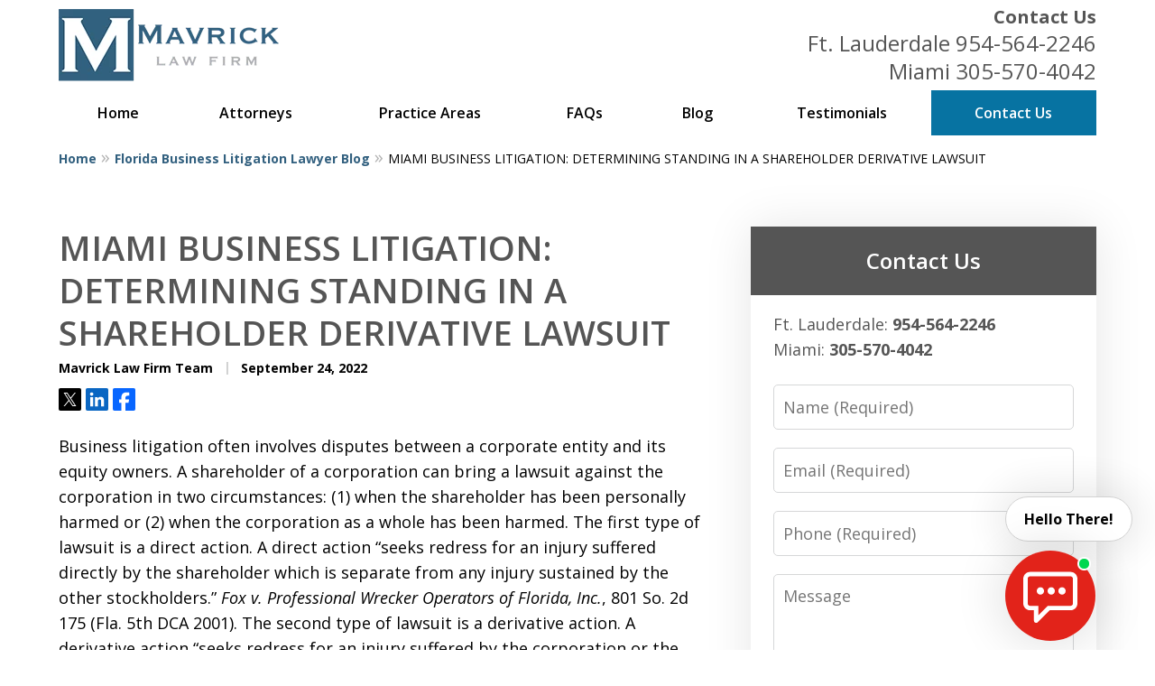

--- FILE ---
content_type: text/html
request_url: https://www.mavricklaw.com/blog/miami-business-litigation-determining-standing-in-a-shareholder-derivative-lawsuit/
body_size: 21400
content:
<!doctype html><html data-autocontrast-target="#tnav-wrap .contactus" class="-no-js" data-autocontrast-offset="0.08" data-autocontrast-suffix="-btn" data-directive="j-autocontrast" lang="en"><head prefix="og: http://ogp.me/ns# fb: http://ogp.me/ns/fb#"><title>MIAMI BUSINESS LITIGATION: DETERMINING STANDING IN A SHAREHOLDER DERIVATIVE LAWSUIT | Florida Business Litigation Lawyer Blog | September 24, 2022</title><meta charset="utf-8"><link href="https://www.mavricklaw.com/blog/miami-business-litigation-determining-standing-in-a-shareholder-derivative-lawsuit/" rel="canonical"><meta content="width=device-width" name="viewport"><meta content="Business litigation often involves disputes between a corporate entity and its equity owners. A shareholder of a corporation can bring a lawsuit against | September 24, 2022" name="description"><meta content="index, follow, max-snippet:-1, max-image-preview:large, max-video-preview:-1" name="robots"><meta content="summary_large_image" name="twitter:card"><meta content="MIAMI BUSINESS LITIGATION: DETERMINING STANDING IN A SHAREHOLDER DERIVATIVE LAWSUIT | Florida Business Litigation Lawyer Blog | September 24, 2022" name="twitter:title"><meta content="Business litigation often involves disputes between a corporate entity and its equity owners. A shareholder of a corporation can bring a lawsuit against | September 24, 2022" name="twitter:description"><meta content="Written by" name="twitter:label1"><meta content="Justia Elevate Team" name="twitter:data1"><meta content="Est. reading time" name="twitter:label2"><meta content="5 minutes" name="twitter:data2"><meta content="MIAMI BUSINESS LITIGATION: DETERMINING STANDING IN A SHAREHOLDER DERIVATIVE LAWSUIT" property="og:title"><meta content="Business litigation often involves disputes between a corporate entity and its equity owners. A shareholder of a corporation can bring a lawsuit against | September 24, 2022" property="og:description"><meta content="https://www.mavricklaw.com/blog/miami-business-litigation-determining-standing-in-a-shareholder-derivative-lawsuit/" property="og:url"><meta content="Mavrick Law Firm" property="og:site_name"><meta content="article" property="og:type"><meta content="2024-10-30T17:24:26+00:00" property="article:modified_time"><meta content="2022-09-24T17:00:08+00:00" property="article:published_time"><link media="(max-width: 749px)" as="image" href="/static/2024/09/Internal-Mobile.jpg.webp" rel="preload"><link media="(min-width: 750px)" as="image" href="/static/2024/09/Internal-Page-Banner.jpg.webp" rel="preload"><meta content="a16mWR6_gj5IIwVJVZCJmwX7HNXXph7LZRCsSs4D95Y" name="google-site-verification"><meta content="mavricklaw-com" name="siteid"><script type="application/ld+json">{"@context":"https://schema.org","@graph":[{"@type":["Article","BlogPosting"],"@id":"https://www.mavricklaw.com/blog/miami-business-litigation-determining-standing-in-a-shareholder-derivative-lawsuit/#article","isPartOf":{"@id":"https://www.mavricklaw.com/blog/miami-business-litigation-determining-standing-in-a-shareholder-derivative-lawsuit/"},"author":{"name":"Justia Elevate Team","@id":"https://www.mavricklaw.com/#/schema/person/94f9ea236f7d8f4b6b57d59f22b299be"},"headline":"MIAMI BUSINESS LITIGATION: DETERMINING STANDING IN A SHAREHOLDER DERIVATIVE LAWSUIT","datePublished":"2022-09-24T17:00:08+00:00","dateModified":"2024-10-30T17:24:26+00:00","mainEntityOfPage":{"@id":"https://www.mavricklaw.com/blog/miami-business-litigation-determining-standing-in-a-shareholder-derivative-lawsuit/"},"wordCount":1028,"publisher":{"@id":"https://www.mavricklaw.com/#organization"},"articleSection":["Business Litigation"],"inLanguage":"en-US"},{"@type":"WebPage","@id":"https://www.mavricklaw.com/blog/miami-business-litigation-determining-standing-in-a-shareholder-derivative-lawsuit/","url":"https://www.mavricklaw.com/blog/miami-business-litigation-determining-standing-in-a-shareholder-derivative-lawsuit/","name":"MIAMI BUSINESS LITIGATION: DETERMINING STANDING IN A SHAREHOLDER DERIVATIVE LAWSUIT | Florida Business Litigation Lawyer Blog | September 24, 2022","isPartOf":{"@id":"https://www.mavricklaw.com/#website"},"datePublished":"2022-09-24T17:00:08+00:00","dateModified":"2024-10-30T17:24:26+00:00","description":"Business litigation often involves disputes between a corporate entity and its equity owners. A shareholder of a corporation can bring a lawsuit against | September 24, 2022","breadcrumb":{"@id":"https://www.mavricklaw.com/blog/miami-business-litigation-determining-standing-in-a-shareholder-derivative-lawsuit/#breadcrumb"},"inLanguage":"en-US","potentialAction":[{"@type":"ReadAction","target":["https://www.mavricklaw.com/blog/miami-business-litigation-determining-standing-in-a-shareholder-derivative-lawsuit/"]}]},{"@type":"BreadcrumbList","@id":"https://www.mavricklaw.com/blog/miami-business-litigation-determining-standing-in-a-shareholder-derivative-lawsuit/#breadcrumb","itemListElement":[{"@type":"ListItem","position":1,"name":"Home","item":"https://www.mavricklaw.com/"},{"@type":"ListItem","position":2,"name":"MIAMI BUSINESS LITIGATION: DETERMINING STANDING IN A SHAREHOLDER DERIVATIVE LAWSUIT"}]},{"@type":"WebSite","@id":"https://www.mavricklaw.com/#website","url":"https://www.mavricklaw.com/","name":"Mavrick Law Firm","description":"Mavrick Law Firm&amp;#039;s Website","publisher":{"@id":"https://www.mavricklaw.com/#organization"},"potentialAction":[{"@type":"SearchAction","target":{"@type":"EntryPoint","urlTemplate":"https://www.mavricklaw.com/search/?q={search_term_string}"},"query-input":{"@type":"PropertyValueSpecification","valueRequired":true,"valueName":"search_term_string"}}],"inLanguage":"en-US"},{"@type":"LegalService","@id":"https://www.mavricklaw.com/#organization","name":"Mavrick Law Firm","url":"https://www.mavricklaw.com/","logo":{"@type":"ImageObject","inLanguage":"en-US","@id":"https://www.mavricklaw.com/#/schema/logo/image/","url":"https://www.mavricklaw.com/static/2024/09/logo.png","contentUrl":"https://www.mavricklaw.com/static/2024/09/logo.png","width":244,"height":80,"caption":"Mavrick Law Firm"},"image":{"@id":"https://www.mavricklaw.com/#/schema/logo/image/"},"review":[{"@context":"https://schema.org","@type":"Review","@id":"https://www.mavricklaw.com/#review-63","itemReviewed":{"@id":"https://www.mavricklaw.com/#organization","@type":"LegalService","name":"Mavrick Law Firm"},"reviewBody":"A few months ago our company was in need of a Labor Law Attorney and we were very lucky to have found Peter Mavrick. He is a great attorney, he maneuvered through a rather complex Employers Liability case advocating against the opposition and protecting our company and personal interests. He was extremely well-prepared and well-versed and very professional. If you find yourself in need of great Labor Law attorney, you should not hesitate to contact him","author":{"@type":"Person","name":"C.Y."},"reviewRating":{"@type":"Rating","worstRating":1,"bestRating":5,"ratingValue":5}},{"@context":"https://schema.org","@type":"Review","@id":"https://www.mavricklaw.com/#review-12","itemReviewed":{"@id":"https://www.mavricklaw.com/#organization","@type":"LegalService","name":"Mavrick Law Firm"},"reviewBody":"Peter Mavrick successfully defended our company in a federal court jury trial. The jury ruled our way in a lawsuit by a person claiming our company owed him overtime wages. Mr. Mavrick “out-lawyered” the opposing lawyer and handled the case like our company was his own family’s business.","author":{"@type":"Person","name":"Business owner Arthur P."},"reviewRating":{"@type":"Rating","worstRating":1,"bestRating":5,"ratingValue":5}},{"@context":"https://schema.org","@type":"Review","@id":"https://www.mavricklaw.com/#review-61","itemReviewed":{"@id":"https://www.mavricklaw.com/#organization","@type":"LegalService","name":"Mavrick Law Firm"},"reviewBody":"For years, Mr. Mavrick has provided sound advice to my business and he provided excellent representation in a business lawsuit. He is highly responsive and his legal knowledge, skill, and advice are excellent.","author":{"@type":"Person","name":"Business owner Preston M."},"reviewRating":{"@type":"Rating","worstRating":1,"bestRating":5,"ratingValue":5}},{"@context":"https://schema.org","@type":"Review","@id":"https://www.mavricklaw.com/#review-60","itemReviewed":{"@id":"https://www.mavricklaw.com/#organization","@type":"LegalService","name":"Mavrick Law Firm"},"reviewBody":"Peter Mavrick successfully defended my company and me in a non-competition covenant lawsuit that sought an injunction that would have effectively shut down my business. Mr. Mavrick energetically handled the case like it was his own. He got the case dismissed with no liability and saved the business. Peter is an excellent lawyer and I recommend him in the areas of non-compete and business litigation.","author":{"@type":"Person","name":"Business owner Kevin W."},"reviewRating":{"@type":"Rating","worstRating":1,"bestRating":5,"ratingValue":5}}],"AggregateRating":[{"@context":"https://schema.org","@type":"AggregateRating","ratingValue":"5","reviewCount":"4","itemReviewed":{"@id":"https://www.mavricklaw.com/#organization","@type":"LegalService","name":"Mavrick Law Firm"}}],"address":[{"@context":"https://schema.org","@type":"PostalAddress","@id":"https://www.mavricklaw.com/#address-17","streetAddress":"1620 W Oakland Park Blvd #300","addressLocality":"Fort Lauderdale","addressRegion":"FL","postalCode":"33311","addressCountry":"US","telephone":["+1 (954) 564-2246"],"faxNumber":[],"hoursAvailable":[]},{"@context":"https://schema.org","@type":"PostalAddress","@id":"https://www.mavricklaw.com/#address-18","streetAddress":"2 S Biscayne Blvd #3760-A","addressLocality":"Miami","addressRegion":"FL","postalCode":"33131","addressCountry":"US","telephone":["+1 (305) 570-4042"],"faxNumber":[],"hoursAvailable":[]}],"sameAs":[["https://www.facebook.com/attorneypetermavrick","https://twitter.com/PeterMavrick","https://lawyers.justia.com/firm/mavrick-law-firm-112321","https://www.mavricklaw.com/blog/feed/"]],"priceRange":["$"]},{"@type":"Person","@id":"https://www.mavricklaw.com/#/schema/person/94f9ea236f7d8f4b6b57d59f22b299be","name":"Justia Elevate Team","image":{"@type":"ImageObject","inLanguage":"en-US","@id":"https://www.mavricklaw.com/#/schema/person/image/","url":"https://secure.gravatar.com/avatar/0f8d94d29000883d0216e0f3306655d0?s=96&amp;d=mm&amp;r=g","contentUrl":"https://secure.gravatar.com/avatar/0f8d94d29000883d0216e0f3306655d0?s=96&amp;d=mm&amp;r=g","caption":"Justia Elevate Team"}}]}</script><link href="/static/2024/09/favicon.ico" rel="icon" type="image/x-icon"><link href="https://fonts.googleapis.com" rel="preconnect"><link crossorigin="" href="https://fonts.gstatic.com" rel="preconnect"><link href="https://justatic.com" rel="preconnect"><link href="https://ss.justia.run" rel="preconnect"><link href="https://unpkg.com" rel="preconnect"><template data-third-party=""><script crossorigin="" src="https://justatic.com/e/react/assistant/dist/js/index.js" type="module"></script> <link crossorigin="" href="https://justatic.com/e/react/assistant/dist/css/index.css" rel="stylesheet"></template><link href="https://fonts.googleapis.com/css2?family=Open+Sans:ital,wght@0,300..800;1,300..800&display=swap" rel="stylesheet"><script defer="" src="https://justatic.com/e/hazel/dist/topnav.js" type="module"></script><script defer="" nomodule="" src="https://justatic.com/e/hazel/legacy/topnav-legacy.js"></script><script defer="" nomodule="" src="https://justatic.com/e/hazel/legacy/polyfills-legacy.js"></script><script defer="" nomodule="" src="https://justatic.com/e/hazel/legacy/main-legacy.js"></script><script defer="" src="https://justatic.com/e/hazel/dist/main.js" type="module"></script><script defer="" src="https://justatic.com/e/widgets/js/justia.js"></script><script>(function(H){H.className=H.className.replace(/\bno-js\b/,'js')})(document.documentElement)</script><script>window.jmetadata = window.jmetadata || {"site":{"id":974,"name":"Mavrick Law Firm","elevate":1,"domain":"www.mavricklaw.com","key":"10506a121276dc4798235aebb771dfa094285b84f3a3749684461afb929c2dcb","keyVersion":2,"consent":0},"analytics":{"ga4":[{"measurementId":"G-XSMXF2EZ0T"}],"googleAds":{"conversionLabel":{}},"facebookPixel":{}},"chats":{}}</script><script>window.requestIdleCallback=window.requestIdleCallback||function(n){var e=Date.now();return setTimeout(function(){n({didTimeout:!1,timeRemaining:function(){return Math.max(0,50-(Date.now()-e))}})},1)};</script><script>window.requestIdleCallback(function loadGtm() {
        
            (function(w,d,s,l,i){w[l]=w[l]||[];w[l].push({'gtm.start':
            new Date().getTime(),event:'gtm.js'});var f=d.getElementsByTagName(s)[0],
            j=d.createElement(s),dl=l!='dataLayer'?'&l='+l:'';j.async=true;j.src=
            'https://ss.justia.run/gtm.js?id='+i+dl;f.parentNode.insertBefore(j,f);
            })(window,document,'script','dataLayer','GTM-MWX4VFL');
        
    });</script><style id="critical">@layer critical { @media screen {input{font-family:sans-serif;font-size:100%;line-height:1.15;margin:0}[class*=heading],h1{margin-bottom:0}.visually-hidden{position:absolute;overflow:hidden;width:1px;height:1px;padding:0;border:0;margin:-1px;clip:rect(0,0,0,0)}.heading-2{color:var(--color-primary,#06357a);font-weight:600;font-size:1.3rem}.expandable-content.-collapsed{display:none}.ui-form input{border-width:.05rem;border-style:solid;border-color:#d6d7d8;border-radius:.15rem;border-radius:var(--form-fields-border-radius,var(--general-border-radius,.15rem));outline:0;background-color:#fff;color:#000;font-size:.9rem;line-height:1.5;font-family:"Open Sans",sans-serif;vertical-align:middle;appearance:none}:root{--color-accent:#0773A2;--color-primary:#555555;--color-secondary:#1E394B;--color-highlight:#32607F;--color-light:#ffffff;--color-light-gray:#F0F0F0;--color-gray:#cecfcf;--color-medium-gray:#747474;--color-dark-gray:#333333;--color-gold:#faab00;--font-size-x-tiny:14px;--font-size-tiny:16px;--font-size-small:18px;--font-size-normal:20px;--font-size-large:22px;--font-size-x-large:24px;--font-size-x2-large:26px;--font-size-x3-large:30px;--font-size-x4-large:32px;--fw-button:400;--fw-headings:400;--header-background:#ffffff;--cta-label-color:#555555;--cta-phone-color:#555555;--topnav-color:#000000;--topnav-background:#FFFFFF;--topnav-border-color:#dbdbdb;--morebtn-background:#32607F;--banner-bg-color:#90aabe;--banner-text-color-lvl1:#ffffff;--banner-text-color:#ffffff;--banner-fz-lvl1:45;--banner-fz-lvl2:48;--attorney-card-bg:#F0F0F0;--attorney-card-heading-color:#555555;--attorney-card-name-fz:38px;--attorney-card-name-color:#555555;--attorney-card-text-color:#000000;--button-color:#0773A2;--button-text-color:#ffffff;--button-ghost-text-color-hover:#ffffff;--button-border-radius:5px;--reviews-icon-color:#F0F0F0;--list-item-width:650px;--list-item-fz:20px;--contact-form-list-fz:24px;--form-padding:20px;--form-spacing:20px;--form-fields-border-radius:5px;--ordered-list-items-spacing:20px;--ordered-list-numbers-size:36px;--ordered-list-numbers-spacing:14px;--form-background:-webkit-image-set(url(/styles/static/2024/09/contact-form-1.jpg.webp) 1x, url(/styles/static/2024/09/contact-form-1.jpg) 1x);--body-bg:#ffffff;--container-bg:#ffffff;--locations-icon-color:#555555;--color-search:#1E394B;--search-button-text-color:#ffffff;--sidebar-left-divider:#ffffff;--localities-expander-color:#32607F;--general-border-radius:5px;--footer-fz:18px;--footer-color:#000000;--footer-background:#ffffff;--chat-color:#ffffff;--chat-bg:#06357a;--breadcrumbs-sep:'»'}.tns-controls button::before{display:-webkit-box!important;display:-webkit-flex!important;display:flex!important;padding:0 9px 3px;-webkit-box-pack:end;-webkit-justify-content:flex-end;justify-content:flex-end;-webkit-box-align:center;-webkit-align-items:center;align-items:center;background-color:var(--color-highlight,#00b3e3);content:"";-webkit-filter:opacity(0.4);filter:opacity(.4);width:35px;height:35px}.tns-controls button::after{position:absolute;top:50%;right:12px;display:block;width:12px;height:12px;background-image:url("/static/icons/arrow.svg");background-repeat:no-repeat;background-position:center center;background-size:cover;-webkit-transform:translateY(-50%);transform:translateY(-50%);content:"";-webkit-filter:invert(100%);filter:invert(100%)}.tns-nav{display:-webkit-box;display:-webkit-flex;display:flex;width:100%;margin-top:15px;-webkit-box-pack:center;-webkit-justify-content:center;justify-content:center}.tns-nav button{display:-webkit-box;display:-webkit-flex;display:flex;padding:0;border:0;-webkit-box-pack:center;-webkit-justify-content:center;justify-content:center;-webkit-box-align:center;-webkit-align-items:center;align-items:center;background-color:rgba(0,0,0,0);color:var(--color-primary,#06357a);width:50px;height:50px}.client-reviews.-reviews-4 .ui-swipeable .tns-nav{display:-webkit-box!important;display:-webkit-flex!important;display:flex!important}.attorney-card .links{grid-area:links;-webkit-box-ordinal-group:2;-webkit-order:1;order:1}.ui-widget .title.-underlined::after{position:absolute;bottom:-25px;left:50%;width:150px;height:2px;background-color:var(--color-highlight);-webkit-transform:translateX(-50%);transform:translateX(-50%);content:""}.ui-widget.our-team:not(.-our-team-16,.-our-team-17,.-our-team-18).-our-team-8 .item .card .text{-ms-grid-row:1;-ms-grid-column:2;padding:0;grid-area:text;-webkit-box-align:start;-webkit-align-items:flex-start;align-items:flex-start;text-align:left}body.-has-sidebar .sidebar .contact-form-widget.ui-widget .title.-underlined:not(.-no-underline)::after{left:50%;-webkit-transform:translateX(-50%);transform:translateX(-50%)}.client-reviews.-reviews-9 .ui-swipeable .tns-controls{position:absolute;bottom:0;left:50%;display:-webkit-box!important;display:-webkit-flex!important;display:flex!important;width:calc(100% - 4.16667vw);max-width:100%;gap:20px;-webkit-box-pack:center;-webkit-justify-content:center;justify-content:center;-webkit-transform:translateX(-50%);transform:translateX(-50%)}.client-reviews.-reviews-9 .ui-swipeable .tns-controls button{position:relative;top:auto;bottom:0;left:0;display:inline-block!important;-webkit-transform:none;transform:none}.client-reviews.-reviews-12 .tns-controls button{top:calc(100% + 25px);width:34px;height:21px;-webkit-transform-origin:center;transform-origin:center}.client-reviews.-reviews-12 .tns-controls button::after{right:revert;width:34px;height:21px;background:var(--color-highlight,#00b3e3);-webkit-transform:revert;transform:revert;-webkit-mask-image:url("/static/icons/long-arrow.svg");mask-image:url("/static/icons/long-arrow.svg");-webkit-filter:revert;filter:revert}.client-reviews.-reviews-12 .tns-controls button[data-controls=prev]::after{top:0;left:0;-webkit-transform:rotate(180deg);transform:rotate(180deg)}.client-reviews.-reviews-12 .tns-controls button:active{-webkit-transform:scale(.8);transform:scale(.8)}.client-reviews.-reviews-14 .ui-swipeable .tns-controls{position:absolute;z-index:1;bottom:-50px;left:50%;display:-webkit-box!important;display:-webkit-flex!important;display:flex!important;width:calc(100% - 4.16667vw);max-width:100%;gap:50px;-webkit-box-pack:center;-webkit-justify-content:center;justify-content:center;-webkit-transform:translateX(-50%);transform:translateX(-50%)}.client-reviews.-reviews-14 .ui-swipeable .tns-controls button{position:relative;top:auto;bottom:0;left:0;display:inline-block!important;width:50px;height:50px;-webkit-transform:none;transform:none}.client-reviews.-reviews-14 .ui-swipeable .tns-controls button::before{width:50px;height:50px;padding:0;border:3px solid var(--color-highlight,#00b3e3);border-radius:50%;background-color:rgba(0,0,0,0);-webkit-filter:opacity(1);filter:opacity(1)}.client-reviews.-reviews-14 .ui-swipeable .tns-controls button::after{width:18px;height:22px;background:var(--color-highlight,#00b3e3);background-repeat:no-repeat;-webkit-filter:none;filter:none;-webkit-mask-image:url("/static/icons/short-arrow.svg");mask-image:url("/static/icons/short-arrow.svg");-webkit-mask-repeat:no-repeat;mask-repeat:no-repeat}.button-container{display:-webkit-box;display:-webkit-flex;display:flex;line-height:initial;text-align:center}.entry .featured-image{-ms-grid-row:1;-ms-grid-column:1;display:block;width:100%;margin:0 auto;grid-area:image}.entry .entry-content{-ms-grid-row:2;-ms-grid-column:1;grid-area:entry-content}.entry .published-date::before{display:inline-block;color:var(--color-gray,#dbdbdb);-webkit-transform:translateY(-.1em);transform:translateY(-.1em);content:" | "}.entry .sharelinks{display:-webkit-box;display:-webkit-flex;display:flex;margin-top:10px;-webkit-box-orient:horizontal;-webkit-box-direction:normal;-webkit-flex-direction:row;flex-direction:row}.theme-picker .tns-controls button{width:50px;height:50px;position:absolute;top:calc(50% - 25px);right:-25px;display:-webkit-box!important;display:-webkit-flex!important;display:flex!important;overflow:hidden;padding:0;border-width:0;-webkit-box-pack:center;-webkit-justify-content:center;justify-content:center;-webkit-box-align:center;-webkit-align-items:center;align-items:center;background-color:rgba(0,0,0,0);color:#fff;text-indent:-9999px;-webkit-transform-origin:center;transform-origin:center}.theme-picker .tns-controls button[data-controls=prev]{right:auto;left:-25px;-webkit-transform:rotate(180deg);transform:rotate(180deg)}.theme-picker .tns-controls button::after{width:30px;height:30px;position:revert;top:revert;display:-webkit-box;display:-webkit-flex;display:flex;padding-bottom:6px;border-radius:50%;-webkit-box-pack:center;-webkit-justify-content:center;justify-content:center;-webkit-box-align:center;-webkit-align-items:center;align-items:center;background:revert;background-color:#06357a;color:#fff;font-size:1.2rem;text-indent:0;-webkit-transform:revert;transform:revert;-webkit-filter:revert;filter:revert;content:"›"}.logo{--max-width:100%;--max-height:90px;display:grid;grid-template-rows:1fr fit-content(var(--max-height)) 1fr;grid-template-columns:1fr fit-content(var(--max-width)) 1fr;grid-template-areas:"tl tc tr" "ml mc mr" "bl bc br";grid-area:logo;justify-items:center;-webkit-box-align:center;-webkit-align-items:center;align-items:center}.logo a{-ms-grid-row:2;-ms-grid-column:2;grid-area:mc;line-height:1}.logo img{height:auto;max-height:min(90px,var(--max-height));vertical-align:text-bottom;-o-object-fit:scale-down;object-fit:scale-down;-o-object-position:center;object-position:center}@media screen and (min-width:46.875em){body.-has-sidebar .sidebar{padding-top:0;border-top:0;margin-top:50px;box-shadow:inset 1px 0 var(--sidebar-left-divider,var(--body-bg))}body.-has-sidebar .sidebar .ui-widget{padding:0 25px}body.-has-sidebar .sidebar .ui-widget .title{font-size:1.2rem}.tns-controls{--display:none;display:var(--display,none)!important}.ui-widget{padding-top:100px;padding-bottom:100px}.ui-widget.our-team:not(.-our-team-16,.-our-team-17,.-our-team-18).-our-team-4 .tns-nav{margin:10px 0}.-has-sidebar .entry:only-of-type{padding-right:50px}.contact-form-widget{--contact-form-list-fz:1.4rem;--form-padding:40px 50px;--form-spacing:0}.contact-form-widget .title{text-align:left}.contact-form-widget .title.-underlined:not(._talign-center)::after{left:0;-webkit-transform:none;transform:none}.contact-form-widget .form-container{max-width:600px}.client-reviews.-reviews-8 .tns-controls button{left:0}.client-reviews.-reviews-8 .tns-controls button[data-controls=next]{right:0;left:auto}.client-reviews.-reviews-9 .ui-swipeable .tns-controls{padding-left:200px;-webkit-box-pack:start;-webkit-justify-content:flex-start;justify-content:flex-start}.client-reviews.-reviews-14 .item-content{grid-area:review}.client-reviews.-reviews-14 .author{grid-area:author}.client-reviews.-reviews-14 .ui-swipeable .tns-controls{top:calc(100% + 25px);bottom:auto}.client-reviews.-reviews-14 .icon{grid-area:icon}.client-reviews.-reviews-15 .tns-nav{-webkit-box-pack:start;-webkit-justify-content:flex-start;justify-content:flex-start;-webkit-box-align:start;-webkit-align-items:flex-start;align-items:flex-start}.client-reviews.-reviews-15 .tns-nav button{-webkit-box-pack:start;-webkit-justify-content:flex-start;justify-content:flex-start}.client-reviews.-reviews-15 .tns-nav{margin-top:15px}:target{--target-offset:calc(150px + var(--container-top, 0px))}.logo{height:100px}.entry .entry-content{-ms-grid-row:1;-ms-grid-column:2}p{margin-bottom:1.5em}}html{line-height:1.15;-ms-text-size-adjust:100%;-webkit-text-size-adjust:100%}body{margin:0}article,header,nav{display:block}h1{font-size:2em;margin:.67em 0}main{display:block}a{background-color:rgba(0,0,0,0);-webkit-text-decoration-skip:objects}strong{font-weight:inherit}strong{font-weight:bolder}img{border-style:none}button,input,textarea{font-family:sans-serif;font-size:100%;line-height:1.15;margin:0}button{overflow:visible}button{text-transform:none}[type=submit],button{-webkit-appearance:button}[type=submit]::-moz-focus-inner,button::-moz-focus-inner{border-style:none;padding:0}[type=submit]:-moz-focusring,button:-moz-focusring{outline:ButtonText dotted 1px}input{overflow:visible}::-webkit-file-upload-button{-webkit-appearance:button;font:inherit}textarea{overflow:auto}*,::after,::before{box-sizing:border-box}html{font-size:20px;scroll-behavior:smooth}body{position:relative;overflow-x:hidden;min-width:320px;padding-bottom:var(--body-bottom-offset,0);background-color:var(--body-bg,#fff);color:#000;font-size:1rem;line-height:1.6;font-family:"Open Sans",sans-serif;text-rendering:optimizeLegibility}img{max-width:100%;height:auto}a{color:var(--color-highlight,#00b3e3);text-decoration:none}.main-content p a{font-weight:700}[class*=heading],h1,h2{margin-bottom:0}p{margin-top:0}button{font-family:"Open Sans",sans-serif}.entry .sharelinks .share-tag,.visually-hidden{position:absolute;overflow:hidden;width:1px;height:1px;padding:0;border:0;margin:-1px;clip:rect(0,0,0,0)}body.-has-sidebar .sidebar{padding-top:50px;margin-top:50px;font-size:18px}@media screen and (max-width:46.8125em){body.-has-sidebar .sidebar::before{position:relative;top:-50px;left:-25px;display:block;width:calc(100% + 50px);height:1px;background-color:var(--color-primary,#06357a);content:""}}body.-has-sidebar .sidebar .ui-widget .title{padding-top:0;margin-bottom:25px;text-align:left}body.-has-sidebar .sidebar .ui-widget .title.-underlined::after{content:none}body.-has-sidebar .sidebar .ui-widget:first-child{padding-top:0!important}.-dark-bg .ui-swipeable .tns-controls button,.-dark-bg .ui-swipeable .tns-nav button{color:#fff}@media screen and (min-width:46.875em){body.-has-sidebar .sidebar{padding-top:0;border-top:0;margin-top:50px;box-shadow:inset 1px 0 var(--sidebar-left-divider,var(--body-bg))}body.-has-sidebar .sidebar .ui-widget{padding:0 25px}body.-has-sidebar .sidebar .ui-widget .title{font-size:1.2rem}.tns-controls{--display:none;display:var(--display,none)!important}}.tns-controls button{--arrow-size:35px;width:var(--arrow-size);height:var(--arrow-size);position:absolute;z-index:1;top:calc(50% - 17.5px);left:5px;overflow:hidden;padding:0;border:0;border-radius:50%;background:0 0;text-indent:-600px}.tns-controls button::before{display:flex!important;padding:0 9px 3px;justify-content:flex-end;align-items:center;background-color:var(--color-highlight,#00b3e3);content:"";filter:opacity(.4);width:35px;height:35px}.tns-controls button::after{position:absolute;top:50%;right:12px;display:block;width:12px;height:12px;background-image:url("/static/icons/arrow.svg");background-repeat:no-repeat;background-position:center center;background-size:cover;transform:translateY(-50%);content:"";filter:invert(100%)}.tns-nav{display:flex;width:100%;margin-top:15px;justify-content:center}.tns-nav button{display:flex;padding:0;border:0;justify-content:center;align-items:center;background-color:rgba(0,0,0,0);color:var(--color-primary,#06357a);width:50px;height:50px}.tns-nav button::before{width:10px;height:10px;display:inline-block;opacity:.3;border-radius:50%;background-color:currentColor;content:""}.tns-nav button.tns-nav-active{color:var(--color-primary,#06357a)}.tns-nav button.tns-nav-active::before{opacity:1}.client-reviews.-reviews-4 .ui-swipeable .tns-controls,.client-reviews.-reviews-4 .ui-swipeable .tns-controls button{display:none!important}.client-reviews.-reviews-4 .ui-swipeable .tns-nav{display:flex!important}.-videos-4 .ui-swipeable .tns-controls,.-videos-4 .ui-swipeable .tns-controls button,.client-reviews.-reviews-10 .ui-swipeable .tns-controls,.client-reviews.-reviews-10 .ui-swipeable .tns-controls button,.client-reviews.-reviews-11 .ui-swipeable .tns-controls,.client-reviews.-reviews-11 .ui-swipeable .tns-controls button,.client-reviews.-reviews-12 .-reviews .ui-swipeable .tns-controls,.client-reviews.-reviews-12 .-reviews .ui-swipeable .tns-controls button,.client-reviews.-reviews-14 .ui-swipeable .tns-controls,.client-reviews.-reviews-14 .ui-swipeable .tns-controls button,.client-reviews.-reviews-2 .ui-swipeable .tns-controls,.client-reviews.-reviews-2 .ui-swipeable .tns-controls button,.client-reviews.-reviews-8 .ui-swipeable .tns-controls,.client-reviews.-reviews-8 .ui-swipeable .tns-controls button,.client-reviews.-reviews-9 .ui-swipeable .tns-controls,.client-reviews.-reviews-9 .ui-swipeable .tns-controls button,.ui-widget.practice-areas.-practice-areas-8 .ui-swipeable .tns-controls,.ui-widget.practice-areas.-practice-areas-8 .ui-swipeable .tns-controls button,.ui-widget.practice-areas.-practice-areas-9 .ui-swipeable .tns-controls,.ui-widget.practice-areas.-practice-areas-9 .ui-swipeable .tns-controls button{display:block!important}.-videos-4 .ui-swipeable .tns-nav,.client-reviews.-reviews-10 .ui-swipeable .tns-nav,.client-reviews.-reviews-11 .ui-swipeable .tns-nav,.client-reviews.-reviews-12 .-reviews .ui-swipeable .tns-nav,.client-reviews.-reviews-14 .ui-swipeable .tns-nav,.client-reviews.-reviews-2 .ui-swipeable .tns-nav,.client-reviews.-reviews-8 .ui-swipeable .tns-nav,.client-reviews.-reviews-9 .ui-swipeable .tns-nav,.ui-widget.practice-areas.-practice-areas-8 .ui-swipeable .tns-nav,.ui-widget.practice-areas.-practice-areas-9 .ui-swipeable .tns-nav{display:none!important}[class*=heading]{display:block}h1{color:var(--color-primary,#06357a);font-weight:600;font-size:1.9rem}.heading-2,h2{color:var(--color-primary,#06357a);font-weight:600;font-size:1.3rem}h2 a{font-weight:inherit!important}.attorney-card .core{grid-area:core}.attorney-card .contact{grid-area:contact}.attorney-card .links{grid-area:links;order:1}.attorney-card .jurisdictions{grid-area:jurisdictions}.ui-list{margin-bottom:35px}.ui-list:last-child{margin-bottom:0}.ui-widget .title.-underlined{margin-bottom:75px}.ui-widget .title.-underlined::after{position:absolute;bottom:-25px;left:50%;width:150px;height:2px;background-color:var(--color-highlight);transform:translateX(-50%);content:""}.ui-widget{width:100%;padding:50px 25px}.ui-widget>.container{max-width:1150px;margin:0 auto}.ui-widget .title{position:relative;display:block;max-width:1150px;margin:0 auto var(--util-margin-bottom,50px);color:var(--color-primary,#06357a);font-weight:600;font-size:clamp(24px,(3.1666666667vw),38px);line-height:1.1;text-align:center;text-wrap:balance}.ui-widget .title a{color:currentColor;font-weight:inherit}.ui-widget.our-team:not(.-our-team-16,.-our-team-17,.-our-team-18) .ui-swipeable .tns-controls{display:none}.ui-widget.our-team:not(.-our-team-16,.-our-team-17,.-our-team-18) .ui-swipeable .tns-nav{margin-top:0;margin-bottom:0}.ui-widget.our-team:not(.-our-team-16,.-our-team-17,.-our-team-18)._bg-primary .tns-nav button::before{color:var(--color-light,#fff)}.ui-widget.our-team:not(.-our-team-16,.-our-team-17,.-our-team-18).-our-team-8 .item .card .text{padding:0;grid-area:text;align-items:flex-start;text-align:left}.our-team.-our-team-13 .ui-swipeable .tns-controls{display:block;padding:0 2.08333vw}.our-team.-our-team-13 .tns-controls{--display:block;display:var(--display)!important}.our-team.-our-team-13 .tns-controls button{display:block!important}.contact-form-widget{--contact-form-list-fz:1.4rem;--form-spacing:1em;--form-color:var(--form-v1-color);--form-bg:var(--form-v1-bg);margin:0 auto}.contact-form-widget .form-container{width:100%;padding:var(--form-padding);margin:var(--form-spacing) auto 0;background:var(--form-bg,var(--util-bg,#fff));color:var(--util-color,var(--form-color,var(--color-primary,#06357a)))}body.-has-sidebar .sidebar .contact-form-widget.ui-widget{--form-spacing:0;--form-description-spacing:1em}body.-has-sidebar .sidebar .contact-form-widget.ui-widget .title.-underlined:not(.-no-underline)::after{left:50%;transform:translateX(-50%)}body.-has-sidebar .sidebar .contact-form-widget.ui-widget .container>ul:not(.form-container){padding:var(--form-description-spacing) var(--form-padding) 0;margin:0;background:var(--util-bg,var(--form-v1-bg,#fff));color:var(--util-color,var(--form-v1-color,var(--color-primary,#06357a)));list-style:none}body.-has-sidebar .sidebar .contact-form-widget.ui-widget .ui-button{padding-right:20px;padding-left:20px}body.-has-sidebar .sidebar .contact-form-widget.ui-widget{--util-box-shadow:0 0 50px 0 rgba(0, 0, 0, 0.1);--form-padding:25px;padding:0!important;background-color:var(--util-bg,var(--color-primary,#06357a));color:#fff;box-shadow:var(--util-box-shadow)}body.-has-sidebar .sidebar .contact-form-widget.ui-widget .title{padding-top:25px!important;color:#fff;text-align:center;padding-inline:25px}body.-has-sidebar .sidebar .contact-form-widget.ui-widget .form-container{background-color:var(--util-bg,#fff)}body.-has-sidebar .sidebar .contact-form-widget.ui-widget .form-container .label{color:var(--color-primary,#06357a)}.client-reviews:not(.-reviews-4):not(.-reviews-2) .tns-controls{display:none}.client-reviews .tns-nav{margin-top:25px}.client-reviews._color-light .tns-nav button{color:inherit}.client-reviews.-reviews-10 .tns-nav,.client-reviews.-reviews-11 .tns-nav,.client-reviews.-reviews-2 .tns-nav,.client-reviews.-reviews-4 .tns-nav{margin-top:-25px}.client-reviews.-reviews-3 .tns-nav{margin-top:30px}@media screen and (min-width:46.875em){.ui-widget{padding-top:100px;padding-bottom:100px}.ui-widget.our-team:not(.-our-team-16,.-our-team-17,.-our-team-18).-our-team-4 .tns-nav{margin:10px 0}.-has-sidebar .entry:only-of-type{padding-right:50px}.contact-form-widget{--contact-form-list-fz:1.4rem;--form-padding:40px 50px;--form-spacing:0}.contact-form-widget .title{text-align:left}.contact-form-widget .title.-underlined:not(._talign-center)::after{left:0;transform:none}.contact-form-widget .form-container{max-width:600px}.client-reviews.-reviews-8 .tns-controls button{left:0}.client-reviews.-reviews-8 .tns-controls button[data-controls=next]{right:0;left:auto}}.client-reviews.-reviews-9 .ui-swipeable .tns-controls{position:absolute;bottom:0;left:50%;display:flex!important;width:calc(100% - 4.16667vw);max-width:100%;gap:20px;justify-content:center;transform:translateX(-50%)}.client-reviews.-reviews-9 .ui-swipeable .tns-controls button{position:relative;top:auto;bottom:0;left:0;display:inline-block!important;transform:none}@media screen and (min-width:46.875em){.client-reviews.-reviews-9 .ui-swipeable .tns-controls{padding-left:200px;justify-content:flex-start}}@media screen and (min-width:75em){.client-reviews.-reviews-9 .ui-swipeable .tns-controls{width:calc(100% - 50px)}}.client-reviews.-reviews-12 .tns-controls button{top:calc(100% + 25px);width:34px;height:21px;transform-origin:center}.client-reviews.-reviews-12 .tns-controls button::before{content:none}.client-reviews.-reviews-12 .tns-controls button::after{right:revert;width:34px;height:21px;background:var(--color-highlight,#00b3e3);transform:revert;mask-image:url("/static/icons/long-arrow.svg");filter:revert}.client-reviews.-reviews-12 .tns-controls button[data-controls=prev]::after{top:0;left:0;transform:rotate(180deg)}.client-reviews.-reviews-12 .tns-controls button[data-controls=next]{right:revert;left:84px}.client-reviews.-reviews-12 .tns-controls button[data-controls=next]::after{top:0;right:0;left:0}.client-reviews.-reviews-12 .tns-controls button:active{transform:scale(.8)}.client-reviews.-reviews-14 .ui-swipeable .tns-controls{position:absolute;z-index:1;bottom:-50px;left:50%;display:flex!important;width:calc(100% - 4.16667vw);max-width:100%;gap:50px;justify-content:center;transform:translateX(-50%)}.client-reviews.-reviews-14 .ui-swipeable .tns-controls button{position:relative;top:auto;bottom:0;left:0;display:inline-block!important;width:50px;height:50px;transform:none}.client-reviews.-reviews-14 .ui-swipeable .tns-controls button::before{width:50px;height:50px;padding:0;border:3px solid var(--color-highlight,#00b3e3);border-radius:50%;background-color:rgba(0,0,0,0);filter:opacity(1)}.client-reviews.-reviews-14 .ui-swipeable .tns-controls button::after{width:18px;height:22px;background:var(--color-highlight,#00b3e3);background-repeat:no-repeat;filter:none;mask-image:url("/static/icons/short-arrow.svg");mask-repeat:no-repeat}.client-reviews.-reviews-14 .ui-swipeable .tns-controls button[data-controls=prev]::after{top:15px;right:16px}.client-reviews.-reviews-14 .ui-swipeable .tns-controls button[data-controls=next]::after{right:16px;left:auto}@media screen and (min-width:46.875em){.client-reviews.-reviews-14 .item-content{grid-area:review}.client-reviews.-reviews-14 .author{grid-area:author}.client-reviews.-reviews-14 .ui-swipeable .tns-controls{top:calc(100% + 25px);bottom:auto}.client-reviews.-reviews-14 .icon{grid-area:icon}.client-reviews.-reviews-15 .tns-nav{justify-content:flex-start;align-items:flex-start}.client-reviews.-reviews-15 .tns-nav button{justify-content:flex-start}.client-reviews.-reviews-15 .tns-nav{margin-top:15px}}.ui-videos .tns-controls{display:none}.locations.-locations-4 .tns-nav button{color:currentColor}.locations.-locations-7 .tns-controls{display:none}.locations.-locations-7 .tns-nav{margin-top:-20px}.locations.-locations-8 .tns-nav{margin-top:-50px}.locations.-locations-8 .tns-controls{display:none}.locations.-locations-9 .tns-controls{display:none}.locations.-locations-9 .tns-nav{margin-top:0}.locations.-locations-10 .tns-controls{display:none}.locations.-locations-10 .tns-nav{margin-top:0}.info-blocks.-info-blocks-01 .tns-controls{display:none}.button-container{display:flex;line-height:initial;text-align:center}.ui-button:not(.-link),.ui-form .ui-button,.wp-element-button{display:inline-block;min-width:160px;padding:.88889em 30px;border:0;border-radius:var(--button-border-radius,3px);margin:50px auto 0;outline:0;grid-area:center;background-color:var(--button-color,var(--color-accent,#e2231a));color:var(--button-text-color,#fff);font-weight:700;font-size:.9rem;line-height:1.1;text-align:center;text-decoration:none}.ui-button.-link{--button-color:var(--color-highlight, #00b3e3);display:inline-block;min-width:auto;border-width:0;outline:0;grid-area:center;background:0 0;color:var(--button-color,var(--color-highlight,#00b3e3));font-weight:700;font-size:1em}.ui-button.-link::after{content:" ›"}.entry-title{font-size:clamp(22px,(2vw),24px);line-height:1.25}.entry{position:relative;width:100%;max-width:950px;margin:0 auto 50px;font-size:18px}.entry header{margin:0 0 1.25rem}.entry .inner-wrapper{padding-bottom:50px;border-bottom:1px solid var(--color-gray,#dbdbdb)}.single-entry .entry .inner-wrapper{border-bottom:0}.entry .featured-image{display:block;width:100%;margin:0 auto;grid-area:image}.entry .entry-content{grid-area:entry-content}.entry .entry-content p:first-child{margin-top:0}.entry .author,.entry .published-date{display:inline-block;font-size:.7rem}.entry .published-date::before{display:inline-block;color:var(--color-gray,#dbdbdb);transform:translateY(-.1em);content:" | "}.entry .sharelinks{display:flex;margin-top:10px;flex-direction:row}.entry .sharelinks a{height:25px}.entry .sharelinks a+a{margin-left:5px}.entry .sharelinks a img{width:auto;height:100%}.single-entry .entry{margin-top:50px}.single-entry .entry .entry-title{margin-top:0;font-size:38px}:target{--target-offset:0;scroll-margin-top:var(--target-offset)}._has-tshadow{text-shadow:.15rem .15rem .25rem #000}._no-tshadow{text-shadow:none}.theme-picker .tns-controls{position:absolute;z-index:1;top:50%;left:0;width:100%}.theme-picker .tns-controls button{width:50px;height:50px;position:absolute;top:calc(50% - 25px);right:-25px;display:flex!important;overflow:hidden;padding:0;border-width:0;justify-content:center;align-items:center;background-color:rgba(0,0,0,0);color:#fff;text-indent:-9999px;transform-origin:center}.theme-picker .tns-controls button[data-controls=prev]{right:auto;left:-25px;transform:rotate(180deg)}.theme-picker .tns-controls button::before{content:none}.theme-picker .tns-controls button::after{width:30px;height:30px;position:revert;top:revert;display:flex;padding-bottom:6px;border-radius:50%;justify-content:center;align-items:center;background:revert;background-color:#06357a;color:#fff;font-size:1.2rem;text-indent:0;transform:revert;filter:revert;content:"›"}@media screen and (min-width:56.25em){.theme-picker .tns-controls button{right:-70px}.theme-picker .tns-controls button[data-controls=prev]{display:none}}.logo{--max-width:100%;--max-height:90px;display:grid;grid-template-rows:1fr fit-content(var(--max-height)) 1fr;grid-template-columns:1fr fit-content(var(--max-width)) 1fr;grid-template-areas:"tl tc tr" "ml mc mr" "bl bc br";grid-area:logo;justify-items:center;align-items:center}.logo a{grid-area:mc;line-height:1}.logo img{height:auto;max-height:min(90px,var(--max-height));vertical-align:text-bottom;object-fit:scale-down;object-position:center}.ui-breadcrumbs{display:none}.narrow-container:not(#\#):not(#\#):not(#\#):not(#\#){max-width:60rem;padding:1.25rem;margin:0 auto}.narrow-container:not(#\#):not(#\#):not(#\#):not(#\#) .ui-widget{padding:0;margin:0 auto 1.75rem}.narrow-container:not(#\#):not(#\#):not(#\#):not(#\#) .ui-widget:not(.contact-form-widget) .title{margin-bottom:.5em;text-align:left}.narrow-container:not(#\#):not(#\#):not(#\#):not(#\#) .ui-widget:not(.contact-form-widget) .-underlined::after{content:none}.main-footer .ui-search{grid-area:search}.ui-button.-link.expander::after{display:inline-flex;width:1rem;height:1rem;margin-left:.25em;line-height:1;transform:rotate(90deg);align-content:center;justify-content:center;place-content:center;content:"›"}.ui-form{margin-bottom:0;color:#000}.ui-form input,.ui-form textarea{border-width:.05rem;border-style:solid;border-color:#d6d7d8;border-radius:.15rem;border-radius:var(--form-fields-border-radius,var(--general-border-radius,.15rem));outline:0;background-color:#fff;color:#000;font-size:.9rem;line-height:1.5;font-family:"Open Sans",sans-serif;vertical-align:middle;appearance:none}.ui-form input[type=email],.ui-form input[type=tel],.ui-form input[type=text],.ui-form textarea{width:100%;height:2.5rem;padding:0 .5rem}.ui-form .field{display:block;margin-bottom:.5rem}.ui-form .field .label{display:block;margin-bottom:.5rem;color:currentColor}.ui-form textarea{overflow:auto;height:8rem;padding-top:.5rem;padding-bottom:.5rem;resize:none}.ui-form .ui-button{display:block;margin-top:0;font-family:"Open Sans",sans-serif}.top-numbers:not(#\#):not(#\#){z-index:1002;display:flex;overflow-x:hidden;width:100%;height:5rem;flex-wrap:wrap;align-items:center;background-color:#fff;color:#000;box-shadow:0 .1rem .25rem rgba(0,0,0,.26);font-size:.9rem;line-height:1.1;text-align:center;padding-left:.5rem;padding-right:.5rem}.top-numbers:not(#\#):not(#\#) li,.top-numbers:not(#\#):not(#\#) ul{width:100%;padding:0;margin:0;list-style:none}.top-numbers:not(#\#):not(#\#) a.ui-button{display:block;width:calc(21rem - (37.5rem - 100vw)/ 430 * 150);min-width:0;min-width:initial;padding:.5rem 0;margin:.5rem auto 0}.main-head:not(#\#):not(#\#){display:grid;width:100%;max-width:60rem;margin:0 auto;grid-template-areas:"head-left";grid-area:head;text-align:center}.main-head:not(#\#):not(#\#) .logo{padding:1.25rem;grid-area:head-left;justify-content:center;align-items:center;align-self:center}.main-header:not(#\#):not(#\#)>.container{position:relative;display:grid;width:100%;grid-template-columns:100%;grid-template-areas:"head" "navigation";grid-template-areas:var(--header-areas,"head" "navigation")}.main-header:not(#\#):not(#\#)>.container.-tnav-below-head{--header-areas:"head" "navigation"}.main-header:not(#\#):not(#\#) .cta{display:none}.main-header:not(#\#):not(#\#) .cta .line{white-space:nowrap}.main-header:not(#\#):not(#\#) .cta .line.-label{display:block;color:#02b3e3;color:var(--cta-label-color,var(--color-highlight,#02b3e3));font-weight:700;font-size:1rem}.main-header:not(#\#):not(#\#) .cta .line.-phone{display:block;color:#06357a;color:var(--cta-phone-color,var(--color-primary,#06357a));font-size:1.2rem}.-has-search:not(#\#):not(#\#) .cta{grid-area:cta;flex-direction:revert;justify-content:revert;align-items:center;align-content:revert;text-align:revert}.main-header:not(#\#):not(#\#){z-index:999;width:100%;background-color:#fff;background-color:var(--header-background,#fff)}.main-header:not(#\#):not(#\#) .nav{position:relative;z-index:1001;overflow:hidden;width:100%;height:2.5rem;grid-area:navigation;background-color:#06357a;background-color:var(--topnav-background,var(--color-primary,#06357a));box-shadow:var(--box-shadow);font-size:.8rem}.main-header:not(#\#):not(#\#) .nav li.contactus{background-color:#e2231a;background-color:var(--button-color,var(--color-accent,#e2231a))}.main-header:not(#\#):not(#\#) .nav li.contactus a{color:#fff;color:var(--button-text-color,#fff)}.main-header:not(#\#):not(#\#) .nav a,.main-header:not(#\#):not(#\#) .nav li,.main-header:not(#\#):not(#\#) .nav ul{position:relative;display:inline-block;padding:0;margin:0;color:#fff;color:var(--topnav-color,var(--color-light,#fff));font-weight:600;white-space:nowrap}.main-header:not(#\#):not(#\#) .nav>.container{position:relative;max-width:57.5rem;margin:0 auto}.main-header:not(#\#):not(#\#) .nav .list.level-1>li{display:table-cell}.main-header:not(#\#):not(#\#) .nav .list.level-1>li>a{padding:0 1.5rem;line-height:2.5rem;text-transform:none}.main-header:not(#\#):not(#\#) .nav .list.level-1>li.contactus{box-shadow:inset 0 2.5rem transparent}.main-header:not(#\#):not(#\#) .nav .list.level-1{position:relative;overflow-x:scroll;width:100%;max-width:60rem;font-family:"Open Sans",sans-serif;white-space:nowrap;backface-visibility:hidden}.main-header:not(#\#):not(#\#) .nav .list.level-1::-webkit-scrollbar{display:none}.main-header:not(#\#):not(#\#):not(#\#):not(#\#):not(#\#):not(#\#) .container.-header-4 .logo{grid-area:logo;justify-content:center}.main-header:not(#\#):not(#\#):not(#\#):not(#\#):not(#\#):not(#\#) .container.-header-4 .logo a{grid-area:mc}.main-header:has(.-header-5):not(#\#):not(#\#):not(#\#):not(#\#):not(#\#):not(#\#) .cta .line.-label{grid-area:line;font-weight:400}.main-header:has(.-header-5):not(#\#):not(#\#):not(#\#):not(#\#):not(#\#):not(#\#) .cta .line.-phone{grid-area:phone;font-weight:700}.main-header:has(.-header-5):not(#\#):not(#\#):not(#\#):not(#\#):not(#\#):not(#\#) .cta>:not(.line){max-width:2rem;max-height:2rem;grid-area:icon;align-self:center;justify-self:center;place-self:center}.main-header:has(.-header-5):not(#\#):not(#\#):not(#\#):not(#\#):not(#\#):not(#\#) .cta>:not(.line)+.line:last-child{grid-area:1/2/3/3}.main-header:not(#\#):not(#\#):not(#\#):not(#\#):not(#\#):not(#\#) .container.-header-7 .logo{grid-area:logo;justify-content:center}.main-header:not(#\#):not(#\#):not(#\#):not(#\#):not(#\#):not(#\#) .container.-header-7 .logo a{grid-area:mc}.-tiny:not(#\#):not(#\#):not(#\#):not(#\#):not(#\#):not(#\#){max-height:30rem;aspect-ratio:1.25}.banner-tagline:not(#\#):not(#\#):not(#\#):not(#\#):not(#\#):not(#\#){max-width:60rem}.banner:not(.-cover):not(#\#):not(#\#):not(#\#):not(#\#):not(#\#):not(#\#) img{width:100%;max-width:65rem}.banner-container:not(#\#):not(#\#) .tns-controls,.banner-container:not(#\#):not(#\#) .tns-nav{position:absolute;z-index:2;top:0;bottom:0;left:50%;display:flex;width:100%;max-width:65rem;height:100%;justify-content:flex-end;align-items:flex-end;transform:translateX(-50%)}.banner-container:not(#\#):not(#\#) .tns-nav{margin-top:0}.banner-container:not(#\#):not(#\#) .tns-nav button{color:#fff}.banner-container:not(#\#):not(#\#) .tns-nav button::before{box-shadow:0 0 .15rem rgba(0,0,0,.5)}.banner-container:not(#\#):not(#\#) .tns-controls button{left:0;display:block}.banner-container:not(#\#):not(#\#) .tns-controls button[data-controls=next]{right:0;left:auto}.banner-tagline:not(#\#):not(#\#){position:absolute;top:0;display:grid;width:100%;height:100%;padding:1rem 1.25rem;grid-template-areas:"t" "m" "b";color:#fff;color:var(--util-color,var(--banner-text-color,#fff));transform:translateX(-50%)}.banner-tagline:not(#\#):not(#\#) .container{display:flex;margin:0 auto;flex-direction:column;flex-wrap:wrap;align-items:center;text-align:center}.-tagline-middle-lvl1:not(#\#):not(#\#) .banner-tagline .container{grid-area:m;justify-content:center}.-tagline-bottom-lvl1:not(#\#):not(#\#) .banner-tagline .container{grid-area:b;justify-content:end}.banner-tagline:not(#\#):not(#\#) .text{width:100%;font-size:calc(60 / 750 * 100vw);font-size:calc(var(--banner-fz-lvl1, 60) / 750 * 100vw)}.banner-tagline:not(#\#):not(#\#) .line{display:block;font-size:1em;line-height:1.2}.banner-tagline:not(#\#):not(#\#) .line.-line-1{font-weight:600;font-weight:var(--fw-headings,600)}.banner-tagline:not(#\#):not(#\#) .ui-button{display:inline-block;font-size:max(.7rem,min(calc(.7rem + (.0088888889 * (100vw - 37.5rem))),.9rem))}.banner-tagline:not(#\#):not(#\#) .button-container{display:none;line-height:1;text-align:inherit}.banner-tagline{left:50%!important}.main-banner:not(#\#):not(#\#){position:relative}.banner-container:not(#\#):not(#\#){position:relative;background-color:#fff;background-color:var(--banner-bg-color,#fff)}.banner:not(#\#):not(#\#){position:relative;display:grid;overflow:hidden;width:100%;margin:0 auto}.banner:not(#\#):not(#\#) img{position:absolute;top:0;left:50%;max-width:100%;height:100%;margin:0 auto;transform:translateX(-50%)}.main-banner:has(.-video-1):not(#\#):not(#\#):not(#\#):not(#\#):not(#\#):not(#\#) .banner.-tagline-middle-lvl1 .container{grid-area:b}.ui-widget.-settlements:not(:has(.-fixed)):not(#\#):not(#\#):not(#\#):not(#\#):not(#\#):not(#\#):not(#\#):not(#\#) .tns-nav{position:revert;margin-top:revert;transform:revert}.ui-widget.-settlements-1.-box:has(.tns-nav):not(.-has-arrows):not(#\#):not(#\#):not(#\#):not(#\#):not(#\#):not(#\#){--container-bottom-padding:min(15%,1.75rem)}.ui-widget.-settlements-1:not(.-has-arrows):not(#\#):not(#\#):not(#\#):not(#\#):not(#\#):not(#\#) .tns-controls{display:none}.ui-widget.-settlements-1:not(.-has-arrows):not(#\#):not(#\#):not(#\#):not(#\#):not(#\#):not(#\#) .tns-nav{margin-top:0}.ui-widget.-settlements-1.-has-arrows:not(#\#):not(#\#):not(#\#):not(#\#):not(#\#):not(#\#) .tns-controls{display:block}.ui-widget.-settlements-1.-has-arrows:not(#\#):not(#\#):not(#\#):not(#\#):not(#\#):not(#\#) .tns-nav{display:none}.ui-widget.-settlements-2.-has-arrows:not(#\#):not(#\#):not(#\#):not(#\#):not(#\#):not(#\#) .tns-controls{display:block}.ui-widget.-settlements-2.-has-arrows:not(#\#):not(#\#):not(#\#):not(#\#):not(#\#):not(#\#) .tns-nav{display:none}.ui-widget.-settlements-2:not(.-has-arrows):not(#\#):not(#\#):not(#\#):not(#\#):not(#\#):not(#\#) .tns-controls{display:none}.ui-widget.-settlements-2:not(.-has-arrows):not(#\#):not(#\#):not(#\#):not(#\#):not(#\#):not(#\#) .tns-nav{margin-top:0}.ui-widget.-settlements-2:not(#\#):not(#\#):not(#\#):not(#\#):not(#\#):not(#\#) .tns-nav{position:absolute;bottom:0;left:0;transform:none}.ui-widget.-settlements-7.-box:has(.tns-nav):not(.-has-arrows):not(#\#):not(#\#):not(#\#):not(#\#):not(#\#):not(#\#){--container-bottom-padding:min(15%,1.75rem)}.ui-widget.-settlements-7:not(.-has-arrows):not(#\#):not(#\#):not(#\#):not(#\#):not(#\#):not(#\#) .tns-controls{display:none}.ui-widget.-settlements-7:not(.-has-arrows):not(#\#):not(#\#):not(#\#):not(#\#):not(#\#):not(#\#) .tns-nav{margin-top:0}.ui-widget.-settlements-7.-has-arrows:not(#\#):not(#\#):not(#\#):not(#\#):not(#\#):not(#\#) .tns-controls{display:block}.ui-widget.-settlements-7.-has-arrows:not(#\#):not(#\#):not(#\#):not(#\#):not(#\#):not(#\#) .tns-nav{display:none}.ui-widget.-settlements-8:not(.-has-arrows):not(#\#):not(#\#):not(#\#):not(#\#):not(#\#):not(#\#) .tns-controls{display:none}.ui-widget.-settlements-8:not(.-has-arrows):not(#\#):not(#\#):not(#\#):not(#\#):not(#\#):not(#\#) .tns-nav{margin-top:0}.ui-widget.-settlements-8.-has-arrows:not(#\#):not(#\#):not(#\#):not(#\#):not(#\#):not(#\#) .tns-controls{display:block}.ui-widget.-settlements-8.-has-arrows:not(#\#):not(#\#):not(#\#):not(#\#):not(#\#):not(#\#) .tns-nav{display:none}.ui-widget.-settlements-10:not(.-has-arrows):not(#\#):not(#\#):not(#\#):not(#\#):not(#\#):not(#\#) .tns-controls{display:none}.ui-widget.-settlements-10:not(.-has-arrows):not(#\#):not(#\#):not(#\#):not(#\#):not(#\#):not(#\#) .tns-nav{margin-top:0}.ui-widget.-settlements-10.-has-arrows:not(#\#):not(#\#):not(#\#):not(#\#):not(#\#):not(#\#) .tns-controls{display:block}.ui-widget.-settlements-10.-has-arrows:not(#\#):not(#\#):not(#\#):not(#\#):not(#\#):not(#\#) .tns-nav{display:none}.ui-widget.-settlements-11.-has-arrows:not(#\#):not(#\#):not(#\#):not(#\#):not(#\#):not(#\#) .tns-controls{display:block}.ui-widget.-settlements-11.-has-arrows:not(#\#):not(#\#):not(#\#):not(#\#):not(#\#):not(#\#) .tns-nav{display:none}.ui-widget.-settlements-11:not(.-has-arrows):not(#\#):not(#\#):not(#\#):not(#\#):not(#\#):not(#\#) .tns-controls{display:none}.ui-widget.-settlements-11:not(.-has-arrows):not(#\#):not(#\#):not(#\#):not(#\#):not(#\#):not(#\#) .tns-nav{margin-top:0}.ui-widget.-settlements-11:not(#\#):not(#\#):not(#\#):not(#\#):not(#\#):not(#\#) .tns-nav{position:absolute;bottom:0;left:0;transform:none}.ui-widget.-settlements-12.-box:has(.tns-nav):not(.-has-arrows):not(#\#):not(#\#):not(#\#):not(#\#):not(#\#):not(#\#){--container-bottom-padding:min(15%,1.75rem)}.ui-widget.-settlements-12:not(.-has-arrows):not(#\#):not(#\#):not(#\#):not(#\#):not(#\#):not(#\#) .tns-controls{display:none}.ui-widget.-settlements-12:not(.-has-arrows):not(#\#):not(#\#):not(#\#):not(#\#):not(#\#):not(#\#) .tns-nav{margin-top:0}.ui-widget.-settlements-12.-has-arrows:not(#\#):not(#\#):not(#\#):not(#\#):not(#\#):not(#\#) .tns-controls{display:block}.ui-widget.-settlements-12.-has-arrows:not(#\#):not(#\#):not(#\#):not(#\#):not(#\#):not(#\#) .tns-nav{display:none}.ui-widget.-settlements-13.-box:has(.tns-nav):not(.-has-arrows):not(#\#):not(#\#):not(#\#):not(#\#):not(#\#):not(#\#){--container-bottom-padding:min(15%,1.75rem)}.ui-widget.-settlements-13:not(.-has-arrows):not(#\#):not(#\#):not(#\#):not(#\#):not(#\#):not(#\#) .tns-controls{display:none}.ui-widget.-settlements-13:not(.-has-arrows):not(#\#):not(#\#):not(#\#):not(#\#):not(#\#):not(#\#) .tns-nav{margin-top:0}.ui-widget.-settlements-13.-has-arrows:not(#\#):not(#\#):not(#\#):not(#\#):not(#\#):not(#\#) .tns-controls{display:block}.ui-widget.-settlements-13.-has-arrows:not(#\#):not(#\#):not(#\#):not(#\#):not(#\#):not(#\#) .tns-nav{display:none}.ui-widget.-settlements-14.-box:has(.tns-nav):not(.-has-arrows):not(#\#):not(#\#):not(#\#):not(#\#):not(#\#):not(#\#){--container-bottom-padding:min(15%,1.75rem)}.ui-widget.-settlements-14:not(.-has-arrows):not(#\#):not(#\#):not(#\#):not(#\#):not(#\#):not(#\#) .tns-controls{display:none}.ui-widget.-settlements-14:not(.-has-arrows):not(#\#):not(#\#):not(#\#):not(#\#):not(#\#):not(#\#) .tns-nav{margin-top:0}.ui-widget.-settlements-14.-has-arrows:not(#\#):not(#\#):not(#\#):not(#\#):not(#\#):not(#\#) .tns-controls{display:block}.ui-widget.-settlements-14.-has-arrows:not(#\#):not(#\#):not(#\#):not(#\#):not(#\#):not(#\#) .tns-nav{display:none}.ui-widget.-settlements-15.-box:has(.tns-nav):not(.-has-arrows):not(#\#):not(#\#):not(#\#):not(#\#):not(#\#):not(#\#){--container-bottom-padding:min(15%,1.75rem)}.ui-widget.-settlements-15:not(.-has-arrows):not(#\#):not(#\#):not(#\#):not(#\#):not(#\#):not(#\#) .tns-controls{display:none}.ui-widget.-settlements-15:not(.-has-arrows):not(#\#):not(#\#):not(#\#):not(#\#):not(#\#):not(#\#) .tns-nav{margin-top:0}.ui-widget.-settlements-15.-has-arrows:not(#\#):not(#\#):not(#\#):not(#\#):not(#\#):not(#\#) .tns-controls{display:block}.ui-widget.-settlements-15.-has-arrows:not(#\#):not(#\#):not(#\#):not(#\#):not(#\#):not(#\#) .tns-nav{display:none}.info-blocks.-info-blocks-4:not(#\#):not(#\#):not(#\#):not(#\#):not(#\#):not(#\#) .image{display:block;width:2.5rem;height:2.5rem;padding:.4rem;border-radius:50%;grid-area:icon;background-color:var(--image-bg)}.info-blocks.-info-blocks-5:not(#\#):not(#\#):not(#\#):not(#\#):not(#\#):not(#\#) .image{display:block;width:2.5rem;height:2.5rem;padding:.4rem;border-radius:50%;grid-area:icon;background-color:var(--image-bg)}.info-blocks.-info-blocks-8:not(#\#):not(#\#):not(#\#):not(#\#):not(#\#):not(#\#) .icon{display:flex;width:var(--icon-space);height:var(--icon-space);padding:var(--icon-padding);grid-area:icon;justify-content:center;align-items:center;color:#02b3e3;color:var(--color-highlight,#02b3e3)}.info-blocks.-info-blocks-9:not(#\#):not(#\#):not(#\#):not(#\#):not(#\#):not(#\#) .icon{display:flex;width:var(--icon-space);height:var(--icon-space);padding:var(--icon-padding);grid-area:icon;justify-content:center;align-items:center;color:#02b3e3;color:var(--color-highlight,#02b3e3)}.content-lists.-lists-3:not(#\#):not(#\#):not(#\#):not(#\#):not(#\#):not(#\#) .ui-grid:not(.items) .description{grid-area:description}.content-lists.-lists-3:not(#\#):not(#\#):not(#\#):not(#\#):not(#\#):not(#\#) .ui-grid:not(.items) .items{grid-area:items;--gap:2.5rem}.content-lists.-lists-4:not(#\#):not(#\#):not(#\#):not(#\#):not(#\#):not(#\#) .ui-grid:not(.items) .description{grid-area:description}.content-lists.-lists-4:not(#\#):not(#\#):not(#\#):not(#\#):not(#\#):not(#\#) .ui-grid:not(.items) .items{grid-area:items;--gap:2.5rem}.content-lists.-lists-5:not(#\#):not(#\#):not(#\#):not(#\#):not(#\#):not(#\#) .icon{display:flex;width:var(--icon-space);height:var(--icon-space);grid-area:icon;justify-content:center;align-items:center;color:#02b3e3;color:var(--color-highlight,#02b3e3)}.generic-banner.-generic-banner-01:not(#\#):not(#\#):not(#\#):not(#\#):not(#\#):not(#\#) .button-container{grid-area:1/3/3/4;flex-direction:column;align-items:center;justify-items:center;place-items:center}.generic-banner.-generic-banner-01:not(#\#):not(#\#):not(#\#):not(#\#):not(#\#):not(#\#) .title{padding-top:0;grid-area:1/1/2/2}.generic-banner.-generic-banner-01:not(#\#):not(#\#):not(#\#):not(#\#):not(#\#):not(#\#) .text{margin:1.25rem auto 0 0;grid-area:2/1/3/2}.generic-banner.-generic-banner-02:not(#\#):not(#\#):not(#\#):not(#\#):not(#\#):not(#\#) .button-container{grid-area:1/3/3/4;flex-direction:column;align-items:center;justify-items:center;place-items:center}.generic-banner.-generic-banner-02:not(#\#):not(#\#):not(#\#):not(#\#):not(#\#):not(#\#) .text{margin:0;grid-area:1/1/3/2}.generic-banner.-generic-banner-03:not(#\#):not(#\#):not(#\#):not(#\#):not(#\#):not(#\#) .button-container{grid-area:1/3/3/4;flex-direction:column;align-items:center;justify-items:center;place-items:center}.generic-banner.-generic-banner-03:not(#\#):not(#\#):not(#\#):not(#\#):not(#\#):not(#\#) .text{margin:0;grid-area:1/1/3/2}.ui-form:not(#\#):not(#\#)>.field .label{font-weight:700}.ui-gallery:not(#\#):not(#\#) .tns-nav{margin-top:2.5rem}.ui-gallery:not(#\#):not(#\#) .tns-nav button{color:var(--util-color,var(--color-primary))}.ui-gallery:not(#\#):not(#\#) .tns-controls button{left:0}.ui-gallery:not(#\#):not(#\#) .tns-controls button[data-controls=next]{right:0;left:auto}.ui-gallery:not(#\#):not(#\#) .tns-controls button::before{width:2rem;height:2rem}.ui-gallery.-gallery-1:not(#\#):not(#\#):not(#\#):not(#\#):not(#\#):not(#\#) .tns-nav{margin-top:2.5rem}.ui-gallery.-gallery-2:not(#\#):not(#\#):not(#\#):not(#\#):not(#\#):not(#\#) .tns-controls button{transform:translateX(-50%)}.ui-gallery.-gallery-2:not(#\#):not(#\#):not(#\#):not(#\#):not(#\#):not(#\#) .tns-controls button[data-controls=next]{transform:translateX(50%)}.ui-gallery.-gallery-4:not(#\#):not(#\#):not(#\#):not(#\#):not(#\#):not(#\#) .tns-controls button{transform:translateX(-50%)}.ui-gallery.-gallery-4:not(#\#):not(#\#):not(#\#):not(#\#):not(#\#):not(#\#) .tns-controls button[data-controls=next]{transform:translateX(50%)}.ui-widget.our-team.-our-team-19:not(#\#):not(#\#) .item.-image{grid-area:image}.-locations-11:not(#\#):not(#\#):not(#\#):not(#\#):not(#\#):not(#\#) svg{width:1.6rem;height:1.6rem;grid-area:icon;stroke:var(--color-highlight)}.-locations-11:not(#\#):not(#\#):not(#\#):not(#\#):not(#\#):not(#\#) .address{grid-area:info}.faqs.-faqs-4:not(#\#):not(#\#):not(#\#):not(#\#):not(#\#):not(#\#) .tns-nav button{color:#06357a;color:var(--util-color,var(--color-primary,#06357a))}.ui-processes.-processes-2:not(#\#):not(#\#):not(#\#):not(#\#):not(#\#):not(#\#) .ui-swipeable .tns-controls:not([style*=display]),.ui-processes.-processes-2:not(#\#):not(#\#):not(#\#):not(#\#):not(#\#):not(#\#) .ui-swipeable .tns-controls:not([style*=display]) button{display:block;--display:block}.ui-processes.-processes-2:not(#\#):not(#\#):not(#\#):not(#\#):not(#\#):not(#\#) .ui-swipeable .tns-nav{display:none}.main-footer:not(#\#):not(#\#) .container.-top{grid-area:top-c}.main-footer:not(#\#):not(#\#) .container.-bottom{grid-area:bottom-c}.main-footer:not(#\#):not(#\#) .addresses{grid-area:addr}.main-footer:not(#\#):not(#\#) .localities .ui-button{margin-top:0;color:#02b3e3;color:var(--localities-expander-color,var(--color-highlight,#02b3e3))}.main-footer:not(#\#):not(#\#) .nav{grid-area:nav;font-size:.8rem}.main-footer:not(#\#):not(#\#) .footertitle{grid-area:title}.main-footer:not(#\#):not(#\#) .footerlocalities{grid-area:local}.main-footer:not(#\#):not(#\#) .disclaimers-container{grid-area:dis-cont}.main-footer:not(#\#):not(#\#) .copyright{margin:0;grid-area:©}.footer-v2:not(#\#):not(#\#):not(#\#):not(#\#):not(#\#):not(#\#) .social-media{grid-area:social}.footer-v4:not(#\#):not(#\#):not(#\#):not(#\#):not(#\#):not(#\#) .social-media{grid-area:social}@media screen and (min-width:46.875em){:target{--target-offset:calc(150px + var(--container-top, 0px))}.logo{height:100px}.ui-breadcrumbs{display:block;max-width:60rem;padding:0 1.25rem;margin:0 auto}.ui-breadcrumbs>.list{width:100%;padding:1.036em 0;margin:0;font-size:.7rem}.ui-breadcrumbs a{font-weight:700}.ui-breadcrumbs a::after{display:inline-block;margin:0 .25rem;color:#b3b3b3;font-weight:400;font-size:1rem;line-height:.9;vertical-align:baseline;transform:translateY(0);content:"›";content:var(--breadcrumbs-sep,"›")}.ui-breadcrumbs a,.ui-breadcrumbs span{display:inline-block;text-indent:0;text-decoration:none}.ui-breadcrumbs span{display:inline}.narrow-container:not(#\#):not(#\#):not(#\#):not(#\#){padding-top:0;padding-bottom:0}.-has-sidebar:not(#\#):not(#\#):not(#\#):not(#\#) .narrow-container{display:grid;grid-template-columns:minmax(15rem,8fr) minmax(12.5rem,4fr);grid-template-areas:"content sidebar"}.ui-form .field{margin-bottom:1rem}.top-numbers:not(#\#):not(#\#){display:none}.main-head:not(#\#):not(#\#){display:grid;width:100%;height:5rem;padding:0 1.25rem;grid-template-columns:1fr 1.25rem 1fr;grid-template-areas:"head-left . head-right"}.main-head:not(#\#):not(#\#) .logo{padding:0;grid-template-columns:fit-content(var(--max-width)) 1fr 1fr}.main-head:not(#\#):not(#\#) .logo img{object-position:left center}.main-head:not(#\#):not(#\#) .logo a{grid-area:ml}.main-header:not(#\#):not(#\#) .cta{display:flex;grid-area:head-right;flex-direction:column;flex-wrap:wrap;justify-content:center;align-items:flex-end;align-content:flex-end;line-height:1.3;text-align:right}.main-header:not(#\#):not(#\#) .cta a{color:currentColor}.cta-wrapper:not(#\#):not(#\#){display:flex;grid-area:head-right;justify-content:flex-end;align-items:center}.main-header:not(#\#):not(#\#){position:sticky;top:0;left:0;width:100%}.-tiny:not(#\#):not(#\#):not(#\#):not(#\#):not(#\#):not(#\#){max-height:30rem;aspect-ratio:1.25}.-normal:not(#\#):not(#\#):not(#\#):not(#\#):not(#\#):not(#\#){max-height:15rem;aspect-ratio:4.3333333333}.banner-tagline:not(#\#):not(#\#){padding:1.75rem 1.25rem;grid-template-areas:"tl tc tr" "ml mc mr" "bl bc br"}.-normal:not(#\#):not(#\#) .banner-tagline,.-tiny:not(#\#):not(#\#) .banner-tagline{padding:max(.85rem,min(calc(.85rem + (.0236363636 * (100vw - 37.5rem))),1.5rem)) 1.25rem}.-tagline-top-left:not(#\#):not(#\#) .banner-tagline .container{grid-area:tl}.-tagline-top-center:not(#\#):not(#\#) .banner-tagline .container{grid-area:tc}.-tagline-top-right:not(#\#):not(#\#) .banner-tagline .container{grid-area:tr}.-tagline-middle-left:not(#\#):not(#\#) .banner-tagline .container{grid-area:ml}.-tagline-middle:not(#\#):not(#\#) .banner-tagline .container{grid-area:mc}.-tagline-middle-right:not(#\#):not(#\#) .banner-tagline .container{grid-area:mr}.-tagline-bottom-left:not(#\#):not(#\#) .banner-tagline .container{grid-area:bl}.-tagline-bottom-center:not(#\#):not(#\#) .banner-tagline .container{grid-area:bc}.-tagline-bottom-right:not(#\#):not(#\#) .banner-tagline .container{grid-area:br}.-tagline-middle:not(#\#):not(#\#) .banner-tagline .container{justify-content:center}.banner-tagline:not(#\#):not(#\#) .text{font-size:calc(40 / 1300 * 100vw);font-size:calc(var(--banner-fz-lvl2, 40) / 1300 * 100vw)}.-normal:not(#\#):not(#\#) .banner-tagline .line,.-tiny:not(#\#):not(#\#) .banner-tagline .line{font-size:.75em}.banner-tagline:not(#\#):not(#\#) .ui-button{margin-top:max(.85rem,min(calc(.85rem + (.0236363636 * (100vw - 37.5rem))),1.5rem))}.banner-tagline:not(#\#):not(#\#) .button-container{display:block}.main-banner:has(.-video-1):not(#\#):not(#\#):not(#\#):not(#\#):not(#\#):not(#\#) .banner.-tagline-bottom-center .container,.main-banner:has(.-video-1):not(#\#):not(#\#):not(#\#):not(#\#):not(#\#):not(#\#) .banner.-tagline-middle .container,.main-banner:has(.-video-1):not(#\#):not(#\#):not(#\#):not(#\#):not(#\#):not(#\#) .banner.-tagline-top-center .container{grid-area:ml}.ui-widget.-settlements-1:not(.-has-arrows):not(#\#):not(#\#):not(#\#):not(#\#):not(#\#):not(#\#) .tns-nav{display:none}.ui-widget.-settlements-2:not(.-has-arrows):not(#\#):not(#\#):not(#\#):not(#\#):not(#\#):not(#\#) .tns-nav{display:none}.ui-widget.-settlements-7:not(.-has-arrows):not(#\#):not(#\#):not(#\#):not(#\#):not(#\#):not(#\#) .tns-nav{display:none}.ui-widget.-settlements-10:not(.-has-arrows):not(#\#):not(#\#):not(#\#):not(#\#):not(#\#):not(#\#) .tns-nav{display:none}.ui-widget.-settlements-11:not(.-has-arrows):not(#\#):not(#\#):not(#\#):not(#\#):not(#\#):not(#\#) .tns-nav{display:none}.ui-widget.-settlements-12:not(.-has-arrows):not(#\#):not(#\#):not(#\#):not(#\#):not(#\#):not(#\#) .tns-nav{display:none}.ui-widget.-settlements-13:not(.-has-arrows):not(#\#):not(#\#):not(#\#):not(#\#):not(#\#):not(#\#) .tns-nav{display:none}.ui-widget.-settlements-14:not(.-has-arrows):not(#\#):not(#\#):not(#\#):not(#\#):not(#\#):not(#\#) .tns-nav{display:none}.ui-widget.-settlements-15:not(.-has-arrows):not(#\#):not(#\#):not(#\#):not(#\#):not(#\#):not(#\#) .tns-nav{display:none}.ui-gallery.-gallery-2:not(#\#):not(#\#):not(#\#):not(#\#):not(#\#):not(#\#) .tns-controls{--display:block}.ui-gallery.-gallery-4:not(#\#):not(#\#):not(#\#):not(#\#):not(#\#):not(#\#) .tns-controls{--display:block}.rss-columns.-rss-5:not(#\#):not(#\#):not(#\#):not(#\#):not(#\#):not(#\#) .card p{grid-area:other}.rss-columns.-rss-5:not(#\#):not(#\#):not(#\#):not(#\#):not(#\#):not(#\#) .date{grid-area:date}.main-footer:not(#\#):not(#\#) .expander{display:none}}@media screen and (max-width:46.8125em){.top-numbers.-sticky:not(#\#):not(#\#){position:fixed;top:0}.main-header:not(#\#):not(#\#) .cta-wrapper:has(.-flags),.main-header:not(#\#):not(#\#) .cta:has(.-flags){display:flex;width:100%;grid-area:flags}.banner-tagline:not(#\#):not(#\#){color:#fff;color:var(--util-color,var(--banner-text-color-lvl1,var(--banner-text-color,#fff)))}.ui-widget.-settlements-1.-box:has(.tns-nav):not(.-has-arrows):not(#\#):not(#\#):not(#\#):not(#\#):not(#\#):not(#\#){--padding-bottom:1.25rem}.ui-widget.-settlements-1:not(.-has-arrows):has(.tns-nav):not(#\#):not(#\#):not(#\#):not(#\#):not(#\#):not(#\#){--container-bottom-padding:0.75rem}.ui-widget.-settlements-2:not(.-has-arrows):has(.tns-nav):not(#\#):not(#\#):not(#\#):not(#\#):not(#\#):not(#\#){--container-bottom-padding:0.75rem}.ui-widget.-settlements-2:has(.tns-nav):not(.-has-arrows):not(#\#):not(#\#):not(#\#):not(#\#):not(#\#):not(#\#){--container-bottom-padding:var(--container-padding)}.ui-widget.-settlements-2:has(.tns-nav):not(.-has-arrows):not(#\#):not(#\#):not(#\#):not(#\#):not(#\#):not(#\#) .item:not(.-fixed){--container-bottom-padding:calc((var(--container-padding) / 2) + 2.5rem)}.ui-widget.-settlements-7.-box:has(.tns-nav):not(.-has-arrows):not(#\#):not(#\#):not(#\#):not(#\#):not(#\#):not(#\#){--padding-bottom:1.25rem}.ui-widget.-settlements-7:not(.-has-arrows):has(.tns-nav):not(#\#):not(#\#):not(#\#):not(#\#):not(#\#):not(#\#){--container-bottom-padding:0.75rem}.ui-widget.-settlements-8:not(.-has-arrows):has(.tns-nav):not(#\#):not(#\#):not(#\#):not(#\#):not(#\#):not(#\#){--container-bottom-padding:var(--container-padding)}.ui-widget.-settlements-10:not(.-has-arrows):has(.tns-nav):not(#\#):not(#\#):not(#\#):not(#\#):not(#\#):not(#\#){--container-bottom-padding:0.75rem}.ui-widget.-settlements-11:not(.-has-arrows):has(.tns-nav):not(#\#):not(#\#):not(#\#):not(#\#):not(#\#):not(#\#){--container-bottom-padding:0.75rem}.ui-widget.-settlements-11:has(.tns-nav):not(.-has-arrows):not(#\#):not(#\#):not(#\#):not(#\#):not(#\#):not(#\#){--container-bottom-padding:var(--container-padding)}.ui-widget.-settlements-11:has(.tns-nav):not(.-has-arrows):not(#\#):not(#\#):not(#\#):not(#\#):not(#\#):not(#\#) .item:not(.-fixed){--container-bottom-padding:calc((var(--container-padding) / 2) + 2.5rem)}.ui-widget.-settlements-12.-box:has(.tns-nav):not(.-has-arrows):not(#\#):not(#\#):not(#\#):not(#\#):not(#\#):not(#\#){--padding-bottom:1.25rem}.ui-widget.-settlements-12:not(.-has-arrows):has(.tns-nav):not(#\#):not(#\#):not(#\#):not(#\#):not(#\#):not(#\#){--container-bottom-padding:0.75rem}.ui-widget.-settlements-13.-box:has(.tns-nav):not(.-has-arrows):not(#\#):not(#\#):not(#\#):not(#\#):not(#\#):not(#\#){--padding-bottom:1.25rem}.ui-widget.-settlements-13:not(.-has-arrows):has(.tns-nav):not(#\#):not(#\#):not(#\#):not(#\#):not(#\#):not(#\#){--container-bottom-padding:0.75rem}.ui-widget.-settlements-14.-box:has(.tns-nav):not(.-has-arrows):not(#\#):not(#\#):not(#\#):not(#\#):not(#\#):not(#\#){--padding-bottom:1.25rem}.ui-widget.-settlements-14:not(.-has-arrows):has(.tns-nav):not(#\#):not(#\#):not(#\#):not(#\#):not(#\#):not(#\#){--container-bottom-padding:0.75rem}.ui-widget.-settlements-15.-box:has(.tns-nav):not(.-has-arrows):not(#\#):not(#\#):not(#\#):not(#\#):not(#\#):not(#\#){--padding-bottom:1.25rem}.ui-widget.-settlements-15:not(.-has-arrows):has(.tns-nav):not(#\#):not(#\#):not(#\#):not(#\#):not(#\#):not(#\#){--container-bottom-padding:0.75rem}.ui-processes.-processes-2:not(#\#):not(#\#):not(#\#):not(#\#):not(#\#):not(#\#) .tns-controls button{left:calc(1.25rem + 2.0833333333dvw);transform:translateX(-50%)}.ui-processes.-processes-2:not(#\#):not(#\#):not(#\#):not(#\#):not(#\#):not(#\#) .tns-controls button[data-controls=next]{right:calc(1.25rem + 2.0833333333dvw);left:auto;transform:translateX(50%)}:root{--chat-max-height:calc(100dvh - 5rem)}}@media (min-width:34.375em){.top-numbers:not(#\#):not(#\#){font-size:1rem}}@media screen and (min-width:57.5em){.main-header:not(#\#):not(#\#):not(#\#):not(#\#):not(#\#):not(#\#) .container.-header-4 .logo a{grid-area:ml}.main-header:not(#\#):not(#\#):not(#\#):not(#\#):not(#\#):not(#\#) .container.-header-7 .logo a{grid-area:ml}.ui-processes.-processes-1:not(#\#):not(#\#):not(#\#):not(#\#):not(#\#):not(#\#) .icon{margin-bottom:0;grid-area:icon}.ui-processes.-processes-1:not(#\#):not(#\#):not(#\#):not(#\#):not(#\#):not(#\#) .itemtitle{grid-area:title}.ui-processes.-processes-1:not(#\#):not(#\#):not(#\#):not(#\#):not(#\#):not(#\#) .content{grid-area:content}.bottom-stripe:not(#\#):not(#\#):not(#\#):not(#\#):not(#\#):not(#\#) .copyright,.bottom-stripe:not(#\#):not(#\#):not(#\#):not(#\#):not(#\#):not(#\#) .credits{grid-area:revert}}@media screen and (min-width:81.25em){.banner-tagline:not(#\#):not(#\#) .text{font-size:calc(40 * .05rem);font-size:calc(var(--banner-fz-lvl2, 40) * .05rem)}}@media screen and (min-width:75em){.footer-v1:not(#\#):not(#\#):not(#\#):not(#\#):not(#\#):not(#\#) .container.-has-logo .logo a{grid-area:ml}}:root{--global--font-size-base:20px;--global--font-size-xs:16px;--global--font-size-sm:18px;--global--font-size-md:20px;--global--font-size-lg:22px;--global--font-size-xl:24px;--global--font-size-xxl:26px;--global--font-size-xxxl:28px;--global--font-size-page-title:38px;--global--letter-spacing:normal;--global--line-height-body:1.7;--global--line-height-heading:1.3;--heading--font-size-h5:var(--global--font-size-md);--heading--font-size-h3:var(--global--font-size-xl);--heading--font-size-h1:var(--global--font-size-page-title);--heading--letter-spacing-h4:var(--global--letter-spacing);--heading--font-weight:normal;--heading--font-weight-page-title:300;--global--color-black:#000000;--global--color-dark-gray:#28303d;--global--color-gray:#39414d;--global--color-light-gray:#f0f0f0;--global--color-green:#d1e4dd;--global--color-blue:#d1dfe4;--global--color-purple:#d1d1e4;--global--color-red:#e4d1d1;--global--color-orange:#e4dad1;--global--color-yellow:#eeeadd;--global--color-white:#ffffff;--global--color-white-50:rgba(255, 255, 255, 0.5);--global--color-white-90:rgba(255, 255, 255, 0.9);--global--color-primary:var(--global--color-dark-gray);--global--color-secondary:var(--global--color-gray);--global--color-primary-hover:var(--global--color-primary);--global--color-background:var(--global--color-green);--global--color-border:var(--global--color-primary);--wp--style--color--link:var(--color-highlight, #00b3e3);--global--spacing-unit:20px;--global--spacing-horizontal:25px;--global--spacing-vertical:30px;--cover--height:calc(15 * var(--global--spacing-vertical));--cover--color-foreground:var(--global--color-white);--cover--color-background:var(--global--color-black);--button--color-text:var(--global--color-background);--button--color-text-active:var(--global--color-secondary);--button--color-background:var(--global--color-secondary);--button--font-size:var(--global--font-size-base);--button--font-weight:500;--button--line-height:1.5;--button--border-width:3px;--button--border-radius:200px;--button--padding-vertical:15px;--button--padding-horizontal:calc(2 * var(--button--padding-vertical));--pullquote--font-size:var(--heading--font-size-h3);--pullquote--font-style:normal;--pullquote--letter-spacing:var(--heading--letter-spacing-h4);--pullquote--line-height:var(--global--line-height-heading);--pullquote--border-width:3px;--pullquote--border-color:var(--global--color-primary);--pullquote--color-foreground:var(--global--color-primary);--quote--font-size:var(--global--font-size-md);--quote--font-size-large:var(--global--font-size-xl);--quote--font-weight:400;--quote--font-weight-strong:700;--quote--font-style-cite:normal;--quote--line-height:var(--global--line-height-body);--quote--line-height-large:1.35;--separator--border-color:var(--color-medium-gray);--separator--height:2px;--table--stripes-border-color:var(--global--color-light-gray);--table--stripes-background-color:var(--global--color-light-gray);--table--has-background-text-color:var(--global--color-dark-gray)}:root{--responsive--spacing-horizontal:var(--global--spacing-horizontal, 25px);--responsive--aligndefault-width:100%;--responsive--alignwide-width:100%;--responsive--alignfull-width:100%;--responsive--alignright-margin:var(--global--spacing-horizontal);--responsive--alignleft-margin:var(--global--spacing-horizontal)}@media screen and (min-width:46.875em){:root{--responsive--alignwide-width:calc(100% - var(--global--spacing-horizontal) * 4)}}}}</style><style>@layer critical, legacy, vendor, base, stripes, versions, utilities;</style><link as="style" data-load-priority="1" href="/styles/variables.css" media="all" rel="preload"><link as="style" class="has-layers" data-load-priority="3" href="/styles/design.css" media="screen" rel="preload"><link as="style" class="has-layers" data-load-priority="2" href="/styles/design-v2.css" media="screen" rel="preload"><link as="style" data-load-priority="4" href="/styles/wp-styles.css" media="screen" rel="preload"><link as="style" data-load-priority="5" href="/styles/lazyframe.css" media="screen" rel="preload"><link href="/styles/print.css" media="print" rel="stylesheet"><script>(()=>{const e=Array.from(document.querySelectorAll('link[data-load-priority][rel="preload"]')).sort((e,t)=>Number(e.getAttribute("data-load-priority"))-Number(t.getAttribute("data-load-priority")));let t=0,r=!1;function o(e){e&&"stylesheet"!==e.rel&&(e.rel="stylesheet")}setTimeout(function(){if(r)return;r=!0,e.forEach(o)},6e3),function a(){for(;t<e.length&&!e[t].dataset.applied;){if(o(e[t]),e[t].dataset.applied="1",t+1<e.length){const o=e[t];o.addEventListener("load",()=>{r||(t++,a())},{once:!0}),o.addEventListener("error",()=>{r||(t++,a())},{once:!0});break}t++}}()})();</script><noscript><link data-load-priority="1" href="/styles/variables.css" media="all" rel="stylesheet"><link class="has-layers" data-load-priority="3" href="/styles/design.css" media="screen" rel="stylesheet"><link class="has-layers" data-load-priority="2" href="/styles/design-v2.css" media="screen" rel="stylesheet"><link data-load-priority="4" href="/styles/wp-styles.css" media="screen" rel="stylesheet"><link data-load-priority="5" href="/styles/lazyframe.css" media="screen" rel="stylesheet"></noscript></head><body class="single-entry -has-sidebar -has-chat" id="post-2199"><noscript><iframe src="https://www.googletagmanager.com/ns.html?id=GTM-MWX4VFL" height="0" style="display:none;visibility:hidden" width="0"></iframe></noscript><div class="post"><div class="container"><header class="main-header"><div class="top-numbers -sticky" id="top-numbers"><ul><li>Contact Us Now: <strong class="phone -phone-1"> 954-564-2246 </strong> <a data-gtm-location="Sticky Header" data-gtm-value="(954) 564-2246" class="ui-button" data-gtm-action="Contact" data-gtm-category="Phones" data-gtm-conversion="1" data-gtm-device="Mobile" data-gtm-event="phone_contact" data-gtm-label="Call" data-gtm-target="Button" data-gtm-type="click" href="tel:+19545642246" rel="nofollow">Tap Here To Call Us</a></li></ul></div><div class="container -header-1 -tnav-below-head"><div class="main-head -tnav-top-border" id="head"><div class="logo"><a data-title="Mavrick Law Firm" href="/"> <picture><source srcset="/static/2024/09/logo.png.webp" type="image/webp"><img alt="Mavrick Law Firm" height="80" src="/static/2024/09/logo.png" width="244"></picture> </a></div><div class="cta"><div class="line -line-1 -label"><a href="/contact-us/">Contact Us</a></div><div class="line -line-2 -phone"><span class="phone -phone-1"> <span class="text">Ft. Lauderdale </span> <a data-gtm-value="(954) 564-2246" data-gtm-action="Contact" data-gtm-category="Phones" data-gtm-conversion="1" data-gtm-device="Desktop" data-gtm-event="phone_contact" data-gtm-label="Call" data-gtm-location="CTA" data-gtm-type="click" href="tel:+19545642246" rel="nofollow">954-564-2246</a> </span></div><div class="line -line-3 -phone"><span class="phone -phone-1"> <span class="text">Miami</span> <a data-gtm-value="(305) 570-4042" data-gtm-action="Contact" data-gtm-category="Phones" data-gtm-conversion="1" data-gtm-device="Desktop" data-gtm-event="phone_contact" data-gtm-label="Call" data-gtm-location="CTA" data-gtm-type="click" href="tel:+13055704042" rel="nofollow">305-570-4042</a> </span></div></div></div><nav class="nav" data-alt-contact-label="Contact" data-overflow-menu-label="More" data-submenu-toggle="off" id="tnav"><div class="container"><ul class="list level-1" id="tnav-wrap"><li class="item index priority_1"><a href="/">Home</a></li><li class="item priority_11"><a href="/lawyers/">Attorneys</a></li><li class="item priority_12"><a href="/practice-areas/">Practice Areas</a></li><li class="item priority_13"><a href="/faqs/">FAQs</a></li><li class="item priority_14"><a href="/blog/">Blog</a></li><li class="item priority_15"><a href="/testimonials/">Testimonials</a></li><li class="item contactus priority_1"><a href="/contact-us/">Contact Us</a></li></ul></div></nav></div></header><div class="main-banner" role="banner"><div class="banner-container"><div class="banner -tagline-middle -tagline-middle-lvl1 _has-tshadow -tiny -normal"><div class="slide -slide-1"><picture><source media="(min-width: 750px)" srcset="/static/2024/09/Internal-Page-Banner-300x69.jpg.webp 300w, /static/2024/09/Internal-Page-Banner-1024x236.jpg.webp 1024w, /static/2024/09/Internal-Page-Banner-768x177.jpg.webp 768w, /static/2024/09/Internal-Page-Banner.jpg.webp 1300w" type="image/webp"><source media="(max-width: 749px)" srcset="/static/2024/09/Internal-Mobile.jpg.webp" type="image/webp"><source media="(min-width: 750px)" srcset="/static/2024/09/Internal-Page-Banner-300x69.jpg 300w, /static/2024/09/Internal-Page-Banner-1024x236.jpg 1024w, /static/2024/09/Internal-Page-Banner-768x177.jpg 768w, /static/2024/09/Internal-Page-Banner.jpg 1300w"><source media="(max-width: 749px)" srcset="/static/2024/09/Internal-Mobile.jpg"><img alt="Building decoration" fetchpriority="high" height="300" src="/static/2024/09/Internal-Page-Banner.jpg" width="1300"></picture><div class="banner-tagline"><div class="container"><div class="text"><div class="line -line-1">Representing Businesses and Business Owners</div></div><div class="button-container"><a class="ui-button -cta _no-tshadow" href="/contact-us/">Contact Us Now!</a></div></div></div></div></div></div></div><main class="main-content"><div class="stripes -above-narrative"><nav class="ui-breadcrumbs"><div class="list"><a href="/">Home</a><a href="/blog/">Florida Business Litigation Lawyer Blog</a><span>MIAMI BUSINESS LITIGATION: DETERMINING STANDING IN A SHAREHOLDER DERIVATIVE LAWSUIT</span></div></nav></div><div class="narrow-container"><article class="entry" id="ui-narrative-2199"><div class="inner-wrapper"><header><strong> <h1 class="entry-title heading-2">MIAMI BUSINESS LITIGATION: DETERMINING STANDING IN A SHAREHOLDER DERIVATIVE LAWSUIT</h1> <div class="author">Mavrick Law Firm Team</div> <div class="published-date"><time class="post-date published"> September 24, 2022 </time></div> <div class="sharelinks" xmlns="http://www.w3.org/1999/html"><a data-endpoint="https://twitter.com/intent/tweet?text=MIAMI%20BUSINESS%20LITIGATION%3A%20DETERMINING%20STANDING%20IN%20A%20SHAREHOLDER%20DERIVATIVE%20LAWSUIT&url=https%3A%2F%2Fwww.mavricklaw.com%2Fblog%2Fmiami-business-litigation-determining-standing-in-a-shareholder-derivative-lawsuit%2F" class="twitter" data-directive="j-iframe-popup" data-height="600" data-width="600" target="_blank"> <span class="share-logo"> <span class="share-tag">Tweet</span> <img alt="twitter" class="icon" height="32" src="https://justatic.com/v/1/shared/images/icons/social/twitter.svg" width="32"> </span> </a><a data-endpoint="http://www.linkedin.com/shareArticle?mini=true&url=https%3A%2F%2Fwww.mavricklaw.com%2Fblog%2Fmiami-business-litigation-determining-standing-in-a-shareholder-derivative-lawsuit%2F%3Futm_medium%3Dsocial%26utm_source%3Dlinkedin%26utm_campaign%3DMavrick%20Law%20Firm-2022-09-24-2199&title=MIAMI%20BUSINESS%20LITIGATION%3A%20DETERMINING%20STANDING%20IN%20A%20SHAREHOLDER%20DERIVATIVE%20LAWSUIT" class="linkedin" data-directive="j-iframe-popup" data-height="600" data-width="600" target="_blank"> <span class="share-logo"> <span class="share-tag">Share</span> <img alt="linkedin" class="icon" height="32" src="https://justatic.com/v/1/shared/images/icons/social/linkedin.svg" width="32"> </span> </a><a data-endpoint="https://www.facebook.com/sharer/sharer.php?u=https%3A%2F%2Fwww.mavricklaw.com%2Fblog%2Fmiami-business-litigation-determining-standing-in-a-shareholder-derivative-lawsuit%2F%3Futm_medium%3Dsocial%26utm_source%3Dfacebook%26utm_campaign%3DMavrick%20Law%20Firm-2022-09-24-2199" class="facebook" data-directive="j-iframe-popup" data-height="600" data-width="600" target="_blank"> <span class="share-logo"> <span class="share-tag">Share</span> <img alt="facebook" class="icon" height="32" src="https://justatic.com/v/1/shared/images/icons/social/facebook.svg" width="32"> </span> </a></div> </strong></header><div class="content"><div class="entry-content"><p>Business litigation often involves disputes between a corporate entity and its equity owners. A shareholder of a corporation can bring a lawsuit against the corporation in two circumstances: (1) when the shareholder has been personally harmed or (2) when the corporation as a whole has been harmed. The first type of lawsuit is a direct action. A direct action “seeks redress for an injury suffered directly by the shareholder which is separate from any injury sustained by the other stockholders.” <em>Fox v. Professional Wrecker Operators of Florida, Inc.</em>, 801 So. 2d 175 (Fla. 5th DCA 2001). The second type of lawsuit is a derivative action. A derivative action “seeks redress for an injury suffered by the corporation or the stockholders generally.” <em>Fox v. Professional Wrecker Operators of Florida, Inc.</em>, 801 So. 2d 175 (Fla. 5th DCA 2001). Peter Mavrick is a Miami <a href="/practice-areas/business-litigation/">business litigation</a> attorney, and represents clients in business litigation in Fort Lauderdale, Boca Raton, and Palm Beach. The Mavrick Law Firm represents clients in breach of contract litigation, <a href="/practice-areas/non-compete-litigation/">non-compete</a> agreement litigation, <a href="/practice-areas/trade-secret-litigation/">trade secret</a> litigation, <a href="/practice-areas/trademark-litigation/">trademark infringement</a> litigation, <a href="/practice-areas/employment-litigation/">employment law</a>, and other legal disputes in federal and state courts and in <a href="/practice-areas/business-litigation/arbitration/">arbitration</a>.</p><p>“The substance of the allegations made, and not what they are labeled, determines” what type of lawsuit a shareholder should file against the corporation. <em>Iezzi Fam. Ltd. P’ship v. Edgewater Beach Owners Ass’n, Inc.</em>, 254 So. 3d 584 (Fla. 1st DCA 2018). In <em>Dinuro Investments, LLC v. Camacho</em>, 141 So. 3d 731 (Fla. 3d DCA 2014), Florida’s Third District Court of Appeals adopted the following two-prong test for determining a shareholder’s standing to bring a direct suit:</p><p>[A]n action may be brought directly only if (1) there is a direct harm to the shareholder or member such that the alleged injury does not flow subsequently from an initial harm to the company and (2) there is a special injury to the shareholder or member that is separate and distinct from those sustained by the other shareholders or members.</p><p>Under the direct harm prong, the court examines “whether the harm from the alleged wrongdoing flows first to the company and only damages the shareholders or members due to the loss in value of their respective ownership interest in the company, or whether the harm flows ‘directly’ to the shareholder or member in a way that is not secondary to the company’s loss.”<em> Strazzulla v. Riverside Banking Co.</em>, 175 So. 3d 879 (Fla. 4th DCA 2015). The court must first look “at the injury alleged by the individual shareholder and determine[] whether that injury flows from some damage to the company itself.” <em>Strazzulla v. Riverside Banking Co.</em>, 175 So. 3d 879 (Fla. 4th DCA 2015). The court then “compare[s] the individual’s harm to the company’s harm.” <em>Strazzulla v. Riverside Banking Co.</em>, 175 So. 3d 879 (Fla. 4th DCA 2015).</p><p>For example, in<em> Leppert v. Lakebreeze Homeowners Ass’n, Inc.</em>, 500 So. 2d 250 (Fla. 1st DCA 1986), a homeowner sued her homeowner’s association alleging “corporate mismanagement, invalidity of the bylaws, and a need for court supervision of all corporate expenditures.” The homeowner argued her action was a direct action because she brought it individually and sought redress for injuries she directly sustained. Florida’s First District Court of Appeal reviewed the substance of the allegations and noted that “the character of the suit is to be determined from the gravamen of the complaint.” <em>Leppert</em> held the claim was derivative, not direct, because the homeowner’s claims were all “predicated upon rights of action existing in the corporation.”</p><p>Under the special injury prong, courts must “compare the individual plaintiff’s alleged injury to those injuries suffered by the other members or shareholders . . . and then determine whether the plaintiff’s injury is separate and distinct from” those suffered by the other members or shareholders. <em>Dinuro Investments, LLC v. Camacho</em>, 141 So. 3d 731 (Fla. 3d DCA 2014). To constitute a special injury, the individual shareholder’s loss must be “substantially different from those losses sustained by other shareholders.” <em>Dinuro Investments, LLC v. Camacho</em>, 141 So. 3d 731 (Fla. 3d DCA 2014). It is also relevant whether the purported wrongdoer profited from the wrongdoing, “or at least suffered an injury less substantial” than that of the complaining shareholders. <em>Dinuro Investments, LLC v. Camacho</em>, 141 So. 3d 731 (Fla. 3d DCA 2014). Florida courts have recognized that “this test can be difficult to apply, as the ‘special’ nature of the injury can be a nebulous inquiry that is often not readily apparent,” and the analysis is incredibly fact specific. <em>Dinuro Investments, LLC v. Camacho</em>, 141 So. 3d 731 (Fla. 3d DCA 2014).</p><p>For example, in <em>Fox v. Professional Wrecker Operators of Florida, Inc.</em>, the plaintiff was expelled from her membership of a nonprofit corporation. 801 So. 2d 175 (Fla. 5th DCA 2001). Following her expulsion, the plaintiff filed a petition alleging five claims against individual directors of the nonprofit corporation on behalf of all members and five counts on her own behalf for alleged breaches of fiduciary duty. The Fifth District noted that although the plaintiff attempted to state causes of action on her own behalf against the individual directors for breaches of fiduciary duty, she had really stated causes of action for defamation, libel, and/or slander. <em>Fox </em>ultimately concluded that the plaintiff properly alleged a direct action seeking redress for injuries suffered directly by her that were separate from injuries sustained by the other members.</p><p>By contrast, in <em>Karten v. Woltin</em>, a minority shareholder filed a direct action against the majority shareholders of a closely held corporation alleging that the majority shareholders breached their fiduciary duty to her by voting to pay an excessive salary to one of the majority shareholders, thereby depriving her of profits. 23 So. 3d 839 (Fla. 4th DCA 2009). The Fourth District held that the minority shareholder’s allegations did not constitute the type of individualized harm necessary to allow the filing of a direct action because “[a]ny of the allegations would affect the relative value of all the shares owned by all of the shareholders, of which the appellant is only a 25% owner.”</p><p>Peter Mavrick is a <a href="/contact-us/">Miami</a> business litigation lawyer, and represents clients in <a href="/contact-us/">Fort Lauderdale</a>, Boca Raton, and Palm Beach. This article does not serve as a substitute for legal advice tailored to a particular situation.</p></div></div><footer><div class="category-list"><span class="category-list-label">Posted in:</span><span class="category-list-items"> <a href="/blog/categories/business-litigation/">Business Litigation</a> </span></div></footer></div></article><div class="sidebar"><div class="ui-widget contact-form-widget -simple"><h2 class="title -underlined"><a href="/contact-us/"> Contact Us </a></h2><div class="container"><ul><li>Ft. Lauderdale: <strong>954-564-2246</strong></li><li>Miami: <strong>305-570-4042</strong></li></ul><div class="form-container"><form data-gtm-label="Consultation Form" action="/site-services/contactus" class="ui-form" data-directive="j-form" data-gtm-action="Submission" data-gtm-category="Forms" data-gtm-location="Content" data-gtm-type="submission" id="form-13-32" method="post"><input name="success_url" type="hidden" value="https://www.mavricklaw.com/thank-you-info/"><input name="current_url" type="hidden" value="https://www.mavricklaw.com/blog/miami-business-litigation-determining-standing-in-a-shareholder-derivative-lawsuit/"><input name="error_url" type="hidden" value="https://www.mavricklaw.com/contact-us/"><input name="form_id" type="hidden" value="13"><input name="site_id" type="hidden" value="mavricklaw-com"><input value="Consultation Form" name="form_location" type="hidden"><input name="gclid" type="hidden"><input name="5_From_Page" type="hidden" value="https://www.mavricklaw.com/blog/miami-business-litigation-determining-standing-in-a-shareholder-derivative-lawsuit/"><input name="contact_summary" type="hidden"><input name="form_referrer" type="hidden"><label class="field" for="form_13_f_1_Name"><span class="label visually-hidden">Name</span> <input class="input -text" placeholder="Name (Required)" id="form_13_f_1_Name" name="10_Name" required=""></label><label class="field" for="form_13_f_2_Email"><span class="label visually-hidden">Email</span> <input class="input -text" placeholder="Email (Required)" id="form_13_f_2_Email" name="20_Email" required="" type="email"></label><label class="field" for="form_13_f_3_Phone"><span class="label visually-hidden">Phone</span> <input class="input -text" placeholder="Phone (Required)" id="form_13_f_3_Phone" name="30_Phone" required="" type="tel"></label><label class="field" for="form_13_f_4_Message"><span class="label visually-hidden">Message</span> <textarea class="input -textarea" cols="5" id="form_13_f_4_Message" name="40_Message" placeholder="Message"></textarea></label><input value="Your information could not be sent at this time. Please call our office for assistance." name="error_message" type="hidden"><button class="ui-button" name="submitbtn">Contact Us Now</button><input name="required_fields" type="hidden" value="10_Name,20_Email,30_Phone"><div data-directive="j-recaptcha" data-no-listener="" data-recaptcha-key="6LcY4TQsAAAAANNKaVdJTY96dSb08yD7Lt655Q4l" data-set-lang="en" data-version="2"></div></form></div></div></div><div class="ui-widget"><h2 class="title -underlined"><a href="/blog/"> Topics </a></h2><div class="container"><ul class="ui-list"><li><a href="/blog/categories/articles/">Articles</a></li><li><a href="/blog/categories/business-law/">Business Law</a></li><li><a href="/blog/categories/business-litigation/">Business Litigation</a></li><li><a href="/blog/categories/case-results/">Case Results</a></li><li><a href="/blog/categories/employment-law/">Employment Law</a></li><li><a href="/blog/categories/labor-employment-law/">Labor – Employment Law</a></li><li><a href="/blog/categories/non-compete-agreements/">Non-Compete Agreements</a></li><li><a href="/blog/categories/non-compete-cases/">Non-Compete Cases</a></li><li><a href="/blog/categories/non-compete-law/">Non-Compete Law</a></li><li><a href="/blog/categories/real-estate-litigation/">Real Estate Litigation</a></li><li><a href="/blog/categories/real-property-law/">Real Property Law</a></li><li><a href="/blog/categories/trade-secrets/">Trade Secrets</a></li><li><a href="/blog/categories/trademark-litigation/">Trademark Infringement Litigation</a></li><li><a href="/blog/categories/trust-probate-litigation/">Trust & Probate Litigation</a></li><li><a href="/blog/categories/uncategorized/">Uncategorized</a></li><li><a href="/blog/categories/video/">Video</a></li><li><a href="/blog/categories/wage-cases/">Wage Cases</a></li></ul></div></div></div></div><div class="stripes -below-narrative"><div class="ui-widget _bg-light-gray ui-search -search-1"><h2 class="title -underlined">Search</h2><div class="container"><form data-gtm-label="Search Form" action="/search/" class="ui-form" data-gtm-action="Submission" data-gtm-category="Search" data-gtm-location="Content" data-gtm-type="submission" method="GET"><label class="field" for="form-64-40"><span class="label visually-hidden">Search</span> <input class="input -text" placeholder="Enter Text" id="form-64-40" name="q" required=""></label><button class="ui-button" name="submitbtn">Search</button></form></div></div><div class="ui-widget client-reviews -reviews-1"><h2 class="title -underlined"><a href="/testimonials/"> Client Testimonials </a></h2><div class="container"><div class="ui-swipeable -max-1" data-autoplay-lvl2="on" data-autoplay-timeout="4000" data-directive="j-swipeable" data-items-lvl2="1" data-items-lvl3="1" data-items-max="1" data-items-min="1" data-nav="on" data-speed="150" data-type="carousel"><div class="container"><div class="items"><figure class="item -item-1"><div class="list-item"><div class="rating"><svg viewbox="0 0 150 35" xmlns="http://www.w3.org/2000/svg"><use xlink:href="/static/icons-sprite.svg#5stars" xmlns:xlink="http://www.w3.org/1999/xlink"></use></svg></div><blockquote class="item-content"><p>A few months ago our company was in need of a Labor Law Attorney and we were very lucky to have found Peter Mavrick. He is a great attorney, he maneuvered through a rather complex Employers Liability case advocating against the opposition and protecting our company and personal interests. He was...</p></blockquote><figcaption class="author"><cite> C.Y. </cite></figcaption><svg class="icon -quotation" viewbox="0 0 150 150" xmlns="http://www.w3.org/2000/svg"><use xlink:href="/static/icons-sprite.svg#quotation" xmlns:xlink="http://www.w3.org/1999/xlink"></use></svg></div></figure><figure class="item -item-2"><div class="list-item"><div class="rating"><svg viewbox="0 0 150 35" xmlns="http://www.w3.org/2000/svg"><use xlink:href="/static/icons-sprite.svg#5stars" xmlns:xlink="http://www.w3.org/1999/xlink"></use></svg></div><blockquote class="item-content"><p>Peter Mavrick successfully defended our company in a federal court jury trial. The jury ruled our way in a lawsuit by a person claiming our company owed him overtime wages. Mr. Mavrick “out-lawyered” the opposing lawyer and handled the case like our company was his own family’s business.</p></blockquote><figcaption class="author"><cite> Business owner Arthur P. </cite></figcaption><svg class="icon -quotation" viewbox="0 0 150 150" xmlns="http://www.w3.org/2000/svg"><use xlink:href="/static/icons-sprite.svg#quotation" xmlns:xlink="http://www.w3.org/1999/xlink"></use></svg></div></figure><figure class="item -item-3"><div class="list-item"><div class="rating"><svg viewbox="0 0 150 35" xmlns="http://www.w3.org/2000/svg"><use xlink:href="/static/icons-sprite.svg#5stars" xmlns:xlink="http://www.w3.org/1999/xlink"></use></svg></div><blockquote class="item-content"><p>For years, Mr. Mavrick has provided sound advice to my business and he provided excellent representation in a business lawsuit. He is highly responsive and his legal knowledge, skill, and advice are excellent.</p></blockquote><figcaption class="author"><cite> Business owner Preston M. </cite></figcaption><svg class="icon -quotation" viewbox="0 0 150 150" xmlns="http://www.w3.org/2000/svg"><use xlink:href="/static/icons-sprite.svg#quotation" xmlns:xlink="http://www.w3.org/1999/xlink"></use></svg></div></figure><figure class="item -item-4"><div class="list-item"><div class="rating"><svg viewbox="0 0 150 35" xmlns="http://www.w3.org/2000/svg"><use xlink:href="/static/icons-sprite.svg#5stars" xmlns:xlink="http://www.w3.org/1999/xlink"></use></svg></div><blockquote class="item-content"><p>Peter Mavrick successfully defended my company and me in a non-competition covenant lawsuit that sought an injunction that would have effectively shut down my business. Mr. Mavrick energetically handled the case like it was his own. He got the case dismissed with no liability and saved the business...</p></blockquote><figcaption class="author"><cite> Business owner Kevin W. </cite></figcaption><svg class="icon -quotation" viewbox="0 0 150 150" xmlns="http://www.w3.org/2000/svg"><use xlink:href="/static/icons-sprite.svg#quotation" xmlns:xlink="http://www.w3.org/1999/xlink"></use></svg></div></figure></div></div></div></div><div class="button-container"><a class="ui-button -ghost -primary" href="/testimonials/">View More</a></div><div class="link"><a href="/submit-a-law-firm-review-testimonial/">Submit a Law Firm Client Review</a></div></div><div class="ui-widget _bg-secondary _color-light contact-form-widget -contact-3"><div class="container"><div class="ui-columns"><div class="column -description"><div class="content"><h2 class="title -underlined"><a href="/contact-us/"> Contact Us </a></h2> Fill out the contact form or call us at <strong>954-564-2246</strong> or <strong>305-570-4042</strong> to schedule your consultation.</div></div><div class="column"><div class="form-container"><h2 class="title _color-light -small-fz -underlined"><a href="/contact-us/"> Leave Us a Message </a></h2><form data-gtm-label="Consultation Form" action="/site-services/contactus" class="ui-form" data-directive="j-form" data-gtm-action="Submission" data-gtm-category="Forms" data-gtm-location="Content" data-gtm-type="submission" id="form-1-31" method="post"><input name="success_url" type="hidden" value="https://www.mavricklaw.com/thank-you-info/"><input name="current_url" type="hidden" value="https://www.mavricklaw.com/blog/miami-business-litigation-determining-standing-in-a-shareholder-derivative-lawsuit/"><input name="error_url" type="hidden" value="https://www.mavricklaw.com/contact-us/"><input name="form_id" type="hidden" value="1"><input name="site_id" type="hidden" value="mavricklaw-com"><input value="Consultation Form" name="form_location" type="hidden"><input name="gclid" type="hidden"><input name="5_From_Page" type="hidden" value="https://www.mavricklaw.com/blog/miami-business-litigation-determining-standing-in-a-shareholder-derivative-lawsuit/"><input name="contact_summary" type="hidden"><input name="form_referrer" type="hidden"><label class="field" for="form_1_f_1_Name"><span class="label visually-hidden">Name</span> <input class="input -text" placeholder="Name (Required)" id="form_1_f_1_Name" name="10_Name" required=""></label><label class="field" for="form_1_f_2_Email"><span class="label visually-hidden">Email</span> <input class="input -text" placeholder="Email (Required)" id="form_1_f_2_Email" name="20_Email" required="" type="email"></label><label class="field" for="form_1_f_3_Phone"><span class="label visually-hidden">Phone</span> <input class="input -text" placeholder="Phone (Required)" id="form_1_f_3_Phone" name="30_Phone" required="" type="tel"></label><label class="field" for="form_1_f_4_Message"><span class="label visually-hidden">Message</span> <textarea class="input -textarea" cols="5" id="form_1_f_4_Message" name="40_Message" placeholder="Message"></textarea></label><input value="Your information could not be sent at this time. Please call our office for assistance." name="error_message" type="hidden"><button class="ui-button" name="submitbtn">Contact Us Now</button><input name="required_fields" type="hidden" value="10_Name,20_Email,30_Phone"><div data-directive="j-recaptcha" data-no-listener="" data-recaptcha-key="6LcY4TQsAAAAANNKaVdJTY96dSb08yD7Lt655Q4l" data-set-lang="en" data-version="2"></div></form></div></div></div></div></div></div></main><footer class="main-footer"><div class="footer-v1 -light-bg"><div class="container -has-logo"><div class="logo"><a data-title="Mavrick Law Firm" href="/"> <picture><source srcset="/static/2024/09/logo.png.webp" type="image/webp"><img alt="Mavrick Law Firm" height="80" src="/static/2024/09/logo.png" width="244"></picture> </a></div><div class="addresses ui-columns"><div class="address address-1 column -w-6-in-lvl2 -w-4-in-max"><strong class="heading-4 name"> Fort Lauderdale Office </strong><div class="street">1620 W Oakland Park Blvd #300</div><div class="location"><p><span class="city">Fort Lauderdale</span>, <span class="state">FL</span> <span class="zip">33311</span></p></div><div class="phones"><span class="phone -phone-1"> <strong>Phone: </strong> <a data-gtm-value="(954) 564-2246" data-gtm-action="Contact" data-gtm-category="Phones" data-gtm-conversion="1" data-gtm-event="phone_contact" data-gtm-label="Call" data-gtm-location="Footer" data-gtm-type="click" href="tel:+19545642246" rel="nofollow">954-564-2246</a> </span></div><div class="emails"><span class="email -email-1"> <a data-gtm-label="Send Email" data-gtm-action="Contact" data-gtm-category="Emails" data-gtm-event="email_contact" data-gtm-location="Footer" data-gtm-type="click" href="&#x6D;&#x61;&#x69;&#x6C;&#x74;&#x6F;&#x3A;&#x70;&#x65;&#x74;&#x65;&#x72;&#x40;&#x6D;&#x61;&#x76;&#x72;&#x69;&#x63;&#x6B;&#x6C;&#x61;&#x77;&#x2E;&#x63;&#x6F;&#x6D;" rel="nofollow">&#x70;&#x65;&#x74;&#x65;&#x72;&#x40;&#x6D;&#x61;&#x76;&#x72;&#x69;&#x63;&#x6B;&#x6C;&#x61;&#x77;&#x2E;&#x63;&#x6F;&#x6D;</a> </span></div></div><div class="address address-2 column -w-6-in-lvl2 -w-4-in-max"><strong class="heading-4 name"> Miami Office </strong><div class="street">2 S Biscayne Blvd #3760-A</div><div class="location"><p><span class="city">Miami</span>, <span class="state">FL</span> <span class="zip">33131</span></p></div><div class="phones"><span class="phone -phone-1"> <strong>Phone: </strong> <a data-gtm-value="(305) 570-4042" data-gtm-action="Contact" data-gtm-category="Phones" data-gtm-conversion="1" data-gtm-event="phone_contact" data-gtm-label="Call" data-gtm-location="Footer" data-gtm-type="click" href="tel:+13055704042" rel="nofollow">305-570-4042</a> </span></div><div class="additional-info">By Appointment Only</div></div></div><div class="footerlocalities ui-columns -social-4"><div class="column"><div class="social-media"><span class="icon facebook"> <a rel="noopener noreferrer" href="https://www.facebook.com/attorneypetermavrick" target="_blank" title="Facebook"> <img alt="Facebook Icon" height="64" loading="lazy" src="https://justatic.com/v/1/shared/images/icons/social/facebook.svg" width="64"> </a> </span><span class="icon twitter"> <a rel="noopener noreferrer" href="https://twitter.com/PeterMavrick" target="_blank" title="Twitter"> <img alt="Twitter Icon" height="64" loading="lazy" src="https://justatic.com/v/1/shared/images/icons/social/twitter.svg" width="64"> </a> </span><span class="icon justia"> <a rel="noopener noreferrer" href="https://lawyers.justia.com/firm/mavrick-law-firm-112321" target="_blank" title="Justia"> <img alt="Justia Icon" height="64" loading="lazy" src="https://justatic.com/v/1/shared/images/icons/social/justia.svg" width="64"> </a> </span><span class="icon rss"> <a href="https://www.mavricklaw.com/blog/feed/" title="RSS"> <img alt="RSS Icon" height="64" loading="lazy" src="https://justatic.com/v/1/shared/images/icons/social/rss.svg" width="64"> </a> </span></div></div><div class="column"><div class="localities">We serve clients throughout Florida including those in the following localities: Broward County including Coral Springs, Deerfield Beach, Fort Lauderdale, Hollywood, Pembroke Pines, and Weston; Miami-Dade County including Aventura, Coral Gables,<span class="expandable-content -inline-content -collapsed" id="localities-details"> Country Club, Doral, Kendall, Key Biscayne, Miami, North Miami, and South Miami Heights; and Palm Beach County including Boca Del Mar, Boca Raton, Delray Beach, Greenacres, Jupiter, Loxahatchee, North Palm Beach, Palm Beach, Palm Beach Gardens, Royal Palm Beach, Wellington, and West Palm Beach.</span><button class="ui-button -link expander" data-directive="j-expander" data-target="localities-details">View More</button></div></div></div><nav class="nav" id="fnav"><div class="container"><ul class="list level-1" id="fnav-wrap"><li class="item index priority_1"><a href="/">Home</a></li><li class="item priority_11"><a href="/disclaimer/">Disclaimer</a></li><li class="item priority_12"><a href="/privacy-policy/">Privacy Policy</a></li><li class="item priority_13"><a href="/sitemap/">Site Map</a></li><li class="item contactus priority_1"><a href="/contact-us/">Contact Us</a></li></ul></div></nav><div class="footertitle"><p>MIAMI BUSINESS LITIGATION: DETERMINING STANDING IN A SHAREHOLDER DERIVATIVE LAWSUIT | Florida Business Litigation Lawyer Blog | September 24, 2022</p></div><div class="disclaimers-container"><p class="disclaimer">Prior results do not guarantee a similar outcome.</p><p class="disclaimer">This site is protected by reCAPTCHA and the <a rel="noopener noreferrer" href="https://policies.google.com/privacy" target="_blank">Google Privacy Policy</a> and <a rel="noopener noreferrer" href="https://policies.google.com/terms" target="_blank">Terms of Service</a> apply.</p><p class="disclaimer">Please do not include any confidential or sensitive information in a contact form, text message, or voicemail. The contact form sends information by non-encrypted email, which is not secure. Submitting a contact form, sending a text message, making a phone call, or leaving a voicemail does not create an attorney-client relationship.</p></div></div><div class="bottom-stripe"><div class="container"><p class="copyright">Copyright © 2026, <a href="/">Mavrick Law Firm</a></p><p class="credits" data-autocontrast-parent=".main-footer" data-autocontrast-target="a" data-directive="j-autocontrast"><a href="https://elevate.justia.com/websites/" target="_blank"> <span>Justia</span> Elevate | Websites for Lawyers </a></p></div></div></div></footer></div></div><template data-third-party=""><div data-captcha-version="v2" data-phone="954-564-2246" data-phone-raw="9545642246" data-project="elevate" data-sitekey="6LcY4TQsAAAAANNKaVdJTY96dSb08yD7Lt655Q4l" data-siteroot="mavricklaw-com" id="assistant"></div></template><div data-directive="j-gdpr" data-privacy-policy-url="/privacy-policy/"></div><script>(function loadLayerlessCSS() {
        if (typeof CSSLayerBlockRule !== 'function') {
            const stylesheetsWithLayers = document.querySelectorAll('.has-layers');

            Array.from(stylesheetsWithLayers).forEach((s) => {
                const clone = s.cloneNode();
                clone.href = clone.href.replace('.css', '.legacy.css');
                clone.rel = 'stylesheet';
                s.parentNode.insertBefore(clone, s.nextSibling);
            });
        }
    })();</script></body></html>

--- FILE ---
content_type: text/css
request_url: https://www.mavricklaw.com/styles/variables.css
body_size: 500
content:
:root{--main-font-family:Open Sans;--color-accent:#0773A2;--color-primary:#555555;--color-secondary:#1E394B;--color-highlight:#32607F;--color-light:#ffffff;--color-light-gray:#F0F0F0;--color-gray:#cecfcf;--color-medium-gray:#747474;--color-dark-gray:#333333;--color-gold:#faab00;--font-size-x-tiny:14px;--font-size-tiny:16px;--font-size-small:18px;--font-size-normal:20px;--font-size-large:22px;--font-size-x-large:24px;--font-size-x2-large:26px;--font-size-x3-large:30px;--font-size-x4-large:32px;--fw-button:400;--fw-headings:400;--header-background:#ffffff;--cta-label-color:#555555;--cta-phone-color:#555555;--topnav-color:#000000;--topnav-background:#FFFFFF;--topnav-border-color:#dbdbdb;--morebtn-background:#32607F;--banner-bg-color:#90aabe;--banner-text-color-lvl1:#ffffff;--banner-text-color:#ffffff;--banner-fz-lvl1:45;--banner-fz-lvl2:48;--attorney-card-bg:#F0F0F0;--attorney-card-heading-color:#555555;--attorney-card-name-fz:38px;--attorney-card-name-color:#555555;--attorney-card-text-color:#000000;--button-color:#0773A2;--button-text-color:#ffffff;--button-ghost-text-color-hover:#ffffff;--button-border-radius:5px;--reviews-icon-color:#F0F0F0;--list-item-width:650px;--list-item-fz:20px;--contact-form-list-fz:24px;--form-padding:20px;--form-spacing:20px;--form-fields-border-radius:5px;--ordered-list-items-spacing:20px;--ordered-list-numbers-size:36px;--ordered-list-numbers-spacing:14px;--form-background:-webkit-image-set(url(/static/2024/09/contact-form-1.jpg.webp) 1x,url(/static/2024/09/contact-form-1.jpg) 1x);--body-bg:#ffffff;--container-bg:#ffffff;--locations-icon-color:#555555;--color-search:#1E394B;--search-button-text-color:#ffffff;--sidebar-left-divider:#ffffff;--localities-expander-color:#32607F;--general-border-radius:5px;--footer-fz:18px;--footer-color:#000000;--footer-background:#ffffff;--chat-color:#ffffff;--chat-bg:#06357a;--breadcrumbs-sep:'»'}